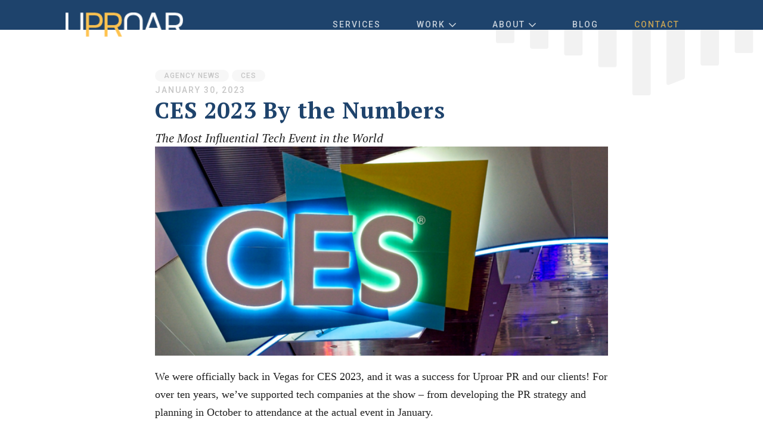

--- FILE ---
content_type: text/html; charset=utf-8
request_url: https://uproarpr.com/ces-2023-by-the-numbers/
body_size: 17830
content:
<!DOCTYPE html>

<html lang="en-US">

<head>
	<meta charset="UTF-8">
<script>
var gform;gform||(document.addEventListener("gform_main_scripts_loaded",function(){gform.scriptsLoaded=!0}),document.addEventListener("gform/theme/scripts_loaded",function(){gform.themeScriptsLoaded=!0}),window.addEventListener("DOMContentLoaded",function(){gform.domLoaded=!0}),gform={domLoaded:!1,scriptsLoaded:!1,themeScriptsLoaded:!1,isFormEditor:()=>"function"==typeof InitializeEditor,callIfLoaded:function(o){return!(!gform.domLoaded||!gform.scriptsLoaded||!gform.themeScriptsLoaded&&!gform.isFormEditor()||(gform.isFormEditor()&&console.warn("The use of gform.initializeOnLoaded() is deprecated in the form editor context and will be removed in Gravity Forms 3.1."),o(),0))},initializeOnLoaded:function(o){gform.callIfLoaded(o)||(document.addEventListener("gform_main_scripts_loaded",()=>{gform.scriptsLoaded=!0,gform.callIfLoaded(o)}),document.addEventListener("gform/theme/scripts_loaded",()=>{gform.themeScriptsLoaded=!0,gform.callIfLoaded(o)}),window.addEventListener("DOMContentLoaded",()=>{gform.domLoaded=!0,gform.callIfLoaded(o)}))},hooks:{action:{},filter:{}},addAction:function(o,r,e,t){gform.addHook("action",o,r,e,t)},addFilter:function(o,r,e,t){gform.addHook("filter",o,r,e,t)},doAction:function(o){gform.doHook("action",o,arguments)},applyFilters:function(o){return gform.doHook("filter",o,arguments)},removeAction:function(o,r){gform.removeHook("action",o,r)},removeFilter:function(o,r,e){gform.removeHook("filter",o,r,e)},addHook:function(o,r,e,t,n){null==gform.hooks[o][r]&&(gform.hooks[o][r]=[]);var d=gform.hooks[o][r];null==n&&(n=r+"_"+d.length),gform.hooks[o][r].push({tag:n,callable:e,priority:t=null==t?10:t})},doHook:function(r,o,e){var t;if(e=Array.prototype.slice.call(e,1),null!=gform.hooks[r][o]&&((o=gform.hooks[r][o]).sort(function(o,r){return o.priority-r.priority}),o.forEach(function(o){"function"!=typeof(t=o.callable)&&(t=window[t]),"action"==r?t.apply(null,e):e[0]=t.apply(null,e)})),"filter"==r)return e[0]},removeHook:function(o,r,t,n){var e;null!=gform.hooks[o][r]&&(e=(e=gform.hooks[o][r]).filter(function(o,r,e){return!!(null!=n&&n!=o.tag||null!=t&&t!=o.priority)}),gform.hooks[o][r]=e)}});
</script>

	<meta name="viewport" content="width=device-width, initial-scale=1">
	<link rel="profile" href="https://gmpg.org/xfn/11">
	<title>CES 2023 By the Numbers - Uproar PR</title>
	<style>img:is([sizes="auto" i], [sizes^="auto," i]) { contain-intrinsic-size: 3000px 1500px }</style>
	<meta name="description" content="We were officially back in Vegas for CES 2023, and it was a success for Uproar PR and our clients! For over ten years, we’ve supported tech companies at the show – from developing the PR strategy and planning in October to attendance at the actual event in January. This&hellip;">
<meta name="robots" content="index, follow, max-snippet:-1, max-image-preview:large, max-video-preview:-1">
<link rel="canonical" href="https://uproarpr.com/ces-2023-by-the-numbers/">
<meta property="og:url" content="https://uproarpr.com/ces-2023-by-the-numbers/">
<meta property="og:site_name" content="Uproar PR">
<meta property="og:locale" content="en_US">
<meta property="og:type" content="article">
<meta property="article:author" content="https://www.facebook.com/UproarPR">
<meta property="article:publisher" content="https://www.facebook.com/UproarPR">
<meta property="article:section" content="Agency News">
<meta property="og:title" content="CES 2023 By the Numbers - Uproar PR">
<meta property="og:description" content="We were officially back in Vegas for CES 2023, and it was a success for Uproar PR and our clients! For over ten years, we’ve supported tech companies at the show – from developing the PR strategy and planning in October to attendance at the actual event in January. This&hellip;">
<meta property="og:image" content="https://uproarpr.com/wp-content/uploads/2023/01/CES.png">
<meta property="og:image:secure_url" content="https://uproarpr.com/wp-content/uploads/2023/01/CES.png">
<meta property="og:image:width" content="1200">
<meta property="og:image:height" content="628">
<meta property="og:image:alt" content="CES 2023">
<meta name="twitter:card" content="summary">
<meta name="twitter:site" content="@UproarPRagency">
<meta name="twitter:creator" content="@UproarPRagency">
<meta name="twitter:title" content="CES 2023 By the Numbers - Uproar PR">
<meta name="twitter:description" content="We were officially back in Vegas for CES 2023, and it was a success for Uproar PR and our clients! For over ten years, we’ve supported tech companies at the show – from developing the PR strategy and planning in October to attendance at the actual event in January. This&hellip;">
<meta name="twitter:image" content="https://uproarpr.com/wp-content/uploads/2023/01/CES-1024x536.png">
<link rel='dns-prefetch' href='//pro.fontawesome.com' />
<link rel='dns-prefetch' href='//fonts.googleapis.com' />
<link href='https://fonts.gstatic.com' crossorigin rel='preconnect' />
		<style class="wpbf-google-fonts">@font-face{font-family:'Roboto';font-style:normal;font-weight:300;font-display:swap;src:url(http://uproarpr.com/wp-content/fonts/roboto/KFOlCnqEu92Fr1MmSU5fCRc4EsA.woff2) format('woff2');unicode-range:U+0460-052F,U+1C80-1C88,U+20B4,U+2DE0-2DFF,U+A640-A69F,U+FE2E-FE2F;}@font-face{font-family:'Roboto';font-style:normal;font-weight:300;font-display:swap;src:url(http://uproarpr.com/wp-content/fonts/roboto/KFOlCnqEu92Fr1MmSU5fABc4EsA.woff2) format('woff2');unicode-range:U+0301,U+0400-045F,U+0490-0491,U+04B0-04B1,U+2116;}@font-face{font-family:'Roboto';font-style:normal;font-weight:300;font-display:swap;src:url(http://uproarpr.com/wp-content/fonts/roboto/KFOlCnqEu92Fr1MmSU5fCBc4EsA.woff2) format('woff2');unicode-range:U+1F00-1FFF;}@font-face{font-family:'Roboto';font-style:normal;font-weight:300;font-display:swap;src:url(http://uproarpr.com/wp-content/fonts/roboto/KFOlCnqEu92Fr1MmSU5fBxc4EsA.woff2) format('woff2');unicode-range:U+0370-0377,U+037A-037F,U+0384-038A,U+038C,U+038E-03A1,U+03A3-03FF;}@font-face{font-family:'Roboto';font-style:normal;font-weight:300;font-display:swap;src:url(http://uproarpr.com/wp-content/fonts/roboto/KFOlCnqEu92Fr1MmSU5fCxc4EsA.woff2) format('woff2');unicode-range:U+0102-0103,U+0110-0111,U+0128-0129,U+0168-0169,U+01A0-01A1,U+01AF-01B0,U+0300-0301,U+0303-0304,U+0308-0309,U+0323,U+0329,U+1EA0-1EF9,U+20AB;}@font-face{font-family:'Roboto';font-style:normal;font-weight:300;font-display:swap;src:url(http://uproarpr.com/wp-content/fonts/roboto/KFOlCnqEu92Fr1MmSU5fChc4EsA.woff2) format('woff2');unicode-range:U+0100-02AF,U+0304,U+0308,U+0329,U+1E00-1E9F,U+1EF2-1EFF,U+2020,U+20A0-20AB,U+20AD-20C0,U+2113,U+2C60-2C7F,U+A720-A7FF;}@font-face{font-family:'Roboto';font-style:normal;font-weight:300;font-display:swap;src:url(http://uproarpr.com/wp-content/fonts/roboto/KFOlCnqEu92Fr1MmSU5fBBc4.woff2) format('woff2');unicode-range:U+0000-00FF,U+0131,U+0152-0153,U+02BB-02BC,U+02C6,U+02DA,U+02DC,U+0304,U+0308,U+0329,U+2000-206F,U+2074,U+20AC,U+2122,U+2191,U+2193,U+2212,U+2215,U+FEFF,U+FFFD;}@font-face{font-family:'Roboto';font-style:normal;font-weight:500;font-display:swap;src:url(http://uproarpr.com/wp-content/fonts/roboto/KFOlCnqEu92Fr1MmEU9fCRc4EsA.woff2) format('woff2');unicode-range:U+0460-052F,U+1C80-1C88,U+20B4,U+2DE0-2DFF,U+A640-A69F,U+FE2E-FE2F;}@font-face{font-family:'Roboto';font-style:normal;font-weight:500;font-display:swap;src:url(http://uproarpr.com/wp-content/fonts/roboto/KFOlCnqEu92Fr1MmEU9fABc4EsA.woff2) format('woff2');unicode-range:U+0301,U+0400-045F,U+0490-0491,U+04B0-04B1,U+2116;}@font-face{font-family:'Roboto';font-style:normal;font-weight:500;font-display:swap;src:url(http://uproarpr.com/wp-content/fonts/roboto/KFOlCnqEu92Fr1MmEU9fCBc4EsA.woff2) format('woff2');unicode-range:U+1F00-1FFF;}@font-face{font-family:'Roboto';font-style:normal;font-weight:500;font-display:swap;src:url(http://uproarpr.com/wp-content/fonts/roboto/KFOlCnqEu92Fr1MmEU9fBxc4EsA.woff2) format('woff2');unicode-range:U+0370-0377,U+037A-037F,U+0384-038A,U+038C,U+038E-03A1,U+03A3-03FF;}@font-face{font-family:'Roboto';font-style:normal;font-weight:500;font-display:swap;src:url(http://uproarpr.com/wp-content/fonts/roboto/KFOlCnqEu92Fr1MmEU9fCxc4EsA.woff2) format('woff2');unicode-range:U+0102-0103,U+0110-0111,U+0128-0129,U+0168-0169,U+01A0-01A1,U+01AF-01B0,U+0300-0301,U+0303-0304,U+0308-0309,U+0323,U+0329,U+1EA0-1EF9,U+20AB;}@font-face{font-family:'Roboto';font-style:normal;font-weight:500;font-display:swap;src:url(http://uproarpr.com/wp-content/fonts/roboto/KFOlCnqEu92Fr1MmEU9fChc4EsA.woff2) format('woff2');unicode-range:U+0100-02AF,U+0304,U+0308,U+0329,U+1E00-1E9F,U+1EF2-1EFF,U+2020,U+20A0-20AB,U+20AD-20C0,U+2113,U+2C60-2C7F,U+A720-A7FF;}@font-face{font-family:'Roboto';font-style:normal;font-weight:500;font-display:swap;src:url(http://uproarpr.com/wp-content/fonts/roboto/KFOlCnqEu92Fr1MmEU9fBBc4.woff2) format('woff2');unicode-range:U+0000-00FF,U+0131,U+0152-0153,U+02BB-02BC,U+02C6,U+02DA,U+02DC,U+0304,U+0308,U+0329,U+2000-206F,U+2074,U+20AC,U+2122,U+2191,U+2193,U+2212,U+2215,U+FEFF,U+FFFD;}@font-face{font-family:'PT Serif';font-style:normal;font-weight:700;font-display:swap;src:url(http://uproarpr.com/wp-content/fonts/pt-serif/EJRSQgYoZZY2vCFuvAnt66qfVyvHpA.woff2) format('woff2');unicode-range:U+0460-052F,U+1C80-1C88,U+20B4,U+2DE0-2DFF,U+A640-A69F,U+FE2E-FE2F;}@font-face{font-family:'PT Serif';font-style:normal;font-weight:700;font-display:swap;src:url(http://uproarpr.com/wp-content/fonts/pt-serif/EJRSQgYoZZY2vCFuvAnt66qWVyvHpA.woff2) format('woff2');unicode-range:U+0301,U+0400-045F,U+0490-0491,U+04B0-04B1,U+2116;}@font-face{font-family:'PT Serif';font-style:normal;font-weight:700;font-display:swap;src:url(http://uproarpr.com/wp-content/fonts/pt-serif/EJRSQgYoZZY2vCFuvAnt66qcVyvHpA.woff2) format('woff2');unicode-range:U+0100-02AF,U+0304,U+0308,U+0329,U+1E00-1E9F,U+1EF2-1EFF,U+2020,U+20A0-20AB,U+20AD-20C0,U+2113,U+2C60-2C7F,U+A720-A7FF;}@font-face{font-family:'PT Serif';font-style:normal;font-weight:700;font-display:swap;src:url(http://uproarpr.com/wp-content/fonts/pt-serif/EJRSQgYoZZY2vCFuvAnt66qSVys.woff2) format('woff2');unicode-range:U+0000-00FF,U+0131,U+0152-0153,U+02BB-02BC,U+02C6,U+02DA,U+02DC,U+0304,U+0308,U+0329,U+2000-206F,U+2074,U+20AC,U+2122,U+2191,U+2193,U+2212,U+2215,U+FEFF,U+FFFD;}</style>
		<link rel='stylesheet' id='wp-block-library-css' href='https://uproarpr.com/wp-includes/css/dist/block-library/style.min.css?ver=6.8.1' media='all' />
<style id='global-styles-inline-css'>
:root{--wp--preset--aspect-ratio--square: 1;--wp--preset--aspect-ratio--4-3: 4/3;--wp--preset--aspect-ratio--3-4: 3/4;--wp--preset--aspect-ratio--3-2: 3/2;--wp--preset--aspect-ratio--2-3: 2/3;--wp--preset--aspect-ratio--16-9: 16/9;--wp--preset--aspect-ratio--9-16: 9/16;--wp--preset--color--black: #000000;--wp--preset--color--cyan-bluish-gray: #abb8c3;--wp--preset--color--white: #ffffff;--wp--preset--color--pale-pink: #f78da7;--wp--preset--color--vivid-red: #cf2e2e;--wp--preset--color--luminous-vivid-orange: #ff6900;--wp--preset--color--luminous-vivid-amber: #fcb900;--wp--preset--color--light-green-cyan: #7bdcb5;--wp--preset--color--vivid-green-cyan: #00d084;--wp--preset--color--pale-cyan-blue: #8ed1fc;--wp--preset--color--vivid-cyan-blue: #0693e3;--wp--preset--color--vivid-purple: #9b51e0;--wp--preset--gradient--vivid-cyan-blue-to-vivid-purple: linear-gradient(135deg,rgba(6,147,227,1) 0%,rgb(155,81,224) 100%);--wp--preset--gradient--light-green-cyan-to-vivid-green-cyan: linear-gradient(135deg,rgb(122,220,180) 0%,rgb(0,208,130) 100%);--wp--preset--gradient--luminous-vivid-amber-to-luminous-vivid-orange: linear-gradient(135deg,rgba(252,185,0,1) 0%,rgba(255,105,0,1) 100%);--wp--preset--gradient--luminous-vivid-orange-to-vivid-red: linear-gradient(135deg,rgba(255,105,0,1) 0%,rgb(207,46,46) 100%);--wp--preset--gradient--very-light-gray-to-cyan-bluish-gray: linear-gradient(135deg,rgb(238,238,238) 0%,rgb(169,184,195) 100%);--wp--preset--gradient--cool-to-warm-spectrum: linear-gradient(135deg,rgb(74,234,220) 0%,rgb(151,120,209) 20%,rgb(207,42,186) 40%,rgb(238,44,130) 60%,rgb(251,105,98) 80%,rgb(254,248,76) 100%);--wp--preset--gradient--blush-light-purple: linear-gradient(135deg,rgb(255,206,236) 0%,rgb(152,150,240) 100%);--wp--preset--gradient--blush-bordeaux: linear-gradient(135deg,rgb(254,205,165) 0%,rgb(254,45,45) 50%,rgb(107,0,62) 100%);--wp--preset--gradient--luminous-dusk: linear-gradient(135deg,rgb(255,203,112) 0%,rgb(199,81,192) 50%,rgb(65,88,208) 100%);--wp--preset--gradient--pale-ocean: linear-gradient(135deg,rgb(255,245,203) 0%,rgb(182,227,212) 50%,rgb(51,167,181) 100%);--wp--preset--gradient--electric-grass: linear-gradient(135deg,rgb(202,248,128) 0%,rgb(113,206,126) 100%);--wp--preset--gradient--midnight: linear-gradient(135deg,rgb(2,3,129) 0%,rgb(40,116,252) 100%);--wp--preset--font-size--small: 14px;--wp--preset--font-size--medium: 20px;--wp--preset--font-size--large: 20px;--wp--preset--font-size--x-large: 42px;--wp--preset--font-size--tiny: 12px;--wp--preset--font-size--regular: 16px;--wp--preset--font-size--larger: 32px;--wp--preset--font-size--extra: 44px;--wp--preset--spacing--20: 0.44rem;--wp--preset--spacing--30: 0.67rem;--wp--preset--spacing--40: 1rem;--wp--preset--spacing--50: 1.5rem;--wp--preset--spacing--60: 2.25rem;--wp--preset--spacing--70: 3.38rem;--wp--preset--spacing--80: 5.06rem;--wp--preset--shadow--natural: 6px 6px 9px rgba(0, 0, 0, 0.2);--wp--preset--shadow--deep: 12px 12px 50px rgba(0, 0, 0, 0.4);--wp--preset--shadow--sharp: 6px 6px 0px rgba(0, 0, 0, 0.2);--wp--preset--shadow--outlined: 6px 6px 0px -3px rgba(255, 255, 255, 1), 6px 6px rgba(0, 0, 0, 1);--wp--preset--shadow--crisp: 6px 6px 0px rgba(0, 0, 0, 1);}:root { --wp--style--global--content-size: 1000px;--wp--style--global--wide-size: 1400px; }:where(body) { margin: 0; }.wp-site-blocks > .alignleft { float: left; margin-right: 2em; }.wp-site-blocks > .alignright { float: right; margin-left: 2em; }.wp-site-blocks > .aligncenter { justify-content: center; margin-left: auto; margin-right: auto; }:where(.wp-site-blocks) > * { margin-block-start: 24px; margin-block-end: 0; }:where(.wp-site-blocks) > :first-child { margin-block-start: 0; }:where(.wp-site-blocks) > :last-child { margin-block-end: 0; }:root { --wp--style--block-gap: 24px; }:root :where(.is-layout-flow) > :first-child{margin-block-start: 0;}:root :where(.is-layout-flow) > :last-child{margin-block-end: 0;}:root :where(.is-layout-flow) > *{margin-block-start: 24px;margin-block-end: 0;}:root :where(.is-layout-constrained) > :first-child{margin-block-start: 0;}:root :where(.is-layout-constrained) > :last-child{margin-block-end: 0;}:root :where(.is-layout-constrained) > *{margin-block-start: 24px;margin-block-end: 0;}:root :where(.is-layout-flex){gap: 24px;}:root :where(.is-layout-grid){gap: 24px;}.is-layout-flow > .alignleft{float: left;margin-inline-start: 0;margin-inline-end: 2em;}.is-layout-flow > .alignright{float: right;margin-inline-start: 2em;margin-inline-end: 0;}.is-layout-flow > .aligncenter{margin-left: auto !important;margin-right: auto !important;}.is-layout-constrained > .alignleft{float: left;margin-inline-start: 0;margin-inline-end: 2em;}.is-layout-constrained > .alignright{float: right;margin-inline-start: 2em;margin-inline-end: 0;}.is-layout-constrained > .aligncenter{margin-left: auto !important;margin-right: auto !important;}.is-layout-constrained > :where(:not(.alignleft):not(.alignright):not(.alignfull)){max-width: var(--wp--style--global--content-size);margin-left: auto !important;margin-right: auto !important;}.is-layout-constrained > .alignwide{max-width: var(--wp--style--global--wide-size);}body .is-layout-flex{display: flex;}.is-layout-flex{flex-wrap: wrap;align-items: center;}.is-layout-flex > :is(*, div){margin: 0;}body .is-layout-grid{display: grid;}.is-layout-grid > :is(*, div){margin: 0;}body{padding-top: 0px;padding-right: 0px;padding-bottom: 0px;padding-left: 0px;}a:where(:not(.wp-element-button)){text-decoration: underline;}:root :where(.wp-element-button, .wp-block-button__link){background-color: #32373c;border-width: 0;color: #fff;font-family: inherit;font-size: inherit;line-height: inherit;padding: calc(0.667em + 2px) calc(1.333em + 2px);text-decoration: none;}.has-black-color{color: var(--wp--preset--color--black) !important;}.has-cyan-bluish-gray-color{color: var(--wp--preset--color--cyan-bluish-gray) !important;}.has-white-color{color: var(--wp--preset--color--white) !important;}.has-pale-pink-color{color: var(--wp--preset--color--pale-pink) !important;}.has-vivid-red-color{color: var(--wp--preset--color--vivid-red) !important;}.has-luminous-vivid-orange-color{color: var(--wp--preset--color--luminous-vivid-orange) !important;}.has-luminous-vivid-amber-color{color: var(--wp--preset--color--luminous-vivid-amber) !important;}.has-light-green-cyan-color{color: var(--wp--preset--color--light-green-cyan) !important;}.has-vivid-green-cyan-color{color: var(--wp--preset--color--vivid-green-cyan) !important;}.has-pale-cyan-blue-color{color: var(--wp--preset--color--pale-cyan-blue) !important;}.has-vivid-cyan-blue-color{color: var(--wp--preset--color--vivid-cyan-blue) !important;}.has-vivid-purple-color{color: var(--wp--preset--color--vivid-purple) !important;}.has-black-background-color{background-color: var(--wp--preset--color--black) !important;}.has-cyan-bluish-gray-background-color{background-color: var(--wp--preset--color--cyan-bluish-gray) !important;}.has-white-background-color{background-color: var(--wp--preset--color--white) !important;}.has-pale-pink-background-color{background-color: var(--wp--preset--color--pale-pink) !important;}.has-vivid-red-background-color{background-color: var(--wp--preset--color--vivid-red) !important;}.has-luminous-vivid-orange-background-color{background-color: var(--wp--preset--color--luminous-vivid-orange) !important;}.has-luminous-vivid-amber-background-color{background-color: var(--wp--preset--color--luminous-vivid-amber) !important;}.has-light-green-cyan-background-color{background-color: var(--wp--preset--color--light-green-cyan) !important;}.has-vivid-green-cyan-background-color{background-color: var(--wp--preset--color--vivid-green-cyan) !important;}.has-pale-cyan-blue-background-color{background-color: var(--wp--preset--color--pale-cyan-blue) !important;}.has-vivid-cyan-blue-background-color{background-color: var(--wp--preset--color--vivid-cyan-blue) !important;}.has-vivid-purple-background-color{background-color: var(--wp--preset--color--vivid-purple) !important;}.has-black-border-color{border-color: var(--wp--preset--color--black) !important;}.has-cyan-bluish-gray-border-color{border-color: var(--wp--preset--color--cyan-bluish-gray) !important;}.has-white-border-color{border-color: var(--wp--preset--color--white) !important;}.has-pale-pink-border-color{border-color: var(--wp--preset--color--pale-pink) !important;}.has-vivid-red-border-color{border-color: var(--wp--preset--color--vivid-red) !important;}.has-luminous-vivid-orange-border-color{border-color: var(--wp--preset--color--luminous-vivid-orange) !important;}.has-luminous-vivid-amber-border-color{border-color: var(--wp--preset--color--luminous-vivid-amber) !important;}.has-light-green-cyan-border-color{border-color: var(--wp--preset--color--light-green-cyan) !important;}.has-vivid-green-cyan-border-color{border-color: var(--wp--preset--color--vivid-green-cyan) !important;}.has-pale-cyan-blue-border-color{border-color: var(--wp--preset--color--pale-cyan-blue) !important;}.has-vivid-cyan-blue-border-color{border-color: var(--wp--preset--color--vivid-cyan-blue) !important;}.has-vivid-purple-border-color{border-color: var(--wp--preset--color--vivid-purple) !important;}.has-vivid-cyan-blue-to-vivid-purple-gradient-background{background: var(--wp--preset--gradient--vivid-cyan-blue-to-vivid-purple) !important;}.has-light-green-cyan-to-vivid-green-cyan-gradient-background{background: var(--wp--preset--gradient--light-green-cyan-to-vivid-green-cyan) !important;}.has-luminous-vivid-amber-to-luminous-vivid-orange-gradient-background{background: var(--wp--preset--gradient--luminous-vivid-amber-to-luminous-vivid-orange) !important;}.has-luminous-vivid-orange-to-vivid-red-gradient-background{background: var(--wp--preset--gradient--luminous-vivid-orange-to-vivid-red) !important;}.has-very-light-gray-to-cyan-bluish-gray-gradient-background{background: var(--wp--preset--gradient--very-light-gray-to-cyan-bluish-gray) !important;}.has-cool-to-warm-spectrum-gradient-background{background: var(--wp--preset--gradient--cool-to-warm-spectrum) !important;}.has-blush-light-purple-gradient-background{background: var(--wp--preset--gradient--blush-light-purple) !important;}.has-blush-bordeaux-gradient-background{background: var(--wp--preset--gradient--blush-bordeaux) !important;}.has-luminous-dusk-gradient-background{background: var(--wp--preset--gradient--luminous-dusk) !important;}.has-pale-ocean-gradient-background{background: var(--wp--preset--gradient--pale-ocean) !important;}.has-electric-grass-gradient-background{background: var(--wp--preset--gradient--electric-grass) !important;}.has-midnight-gradient-background{background: var(--wp--preset--gradient--midnight) !important;}.has-small-font-size{font-size: var(--wp--preset--font-size--small) !important;}.has-medium-font-size{font-size: var(--wp--preset--font-size--medium) !important;}.has-large-font-size{font-size: var(--wp--preset--font-size--large) !important;}.has-x-large-font-size{font-size: var(--wp--preset--font-size--x-large) !important;}.has-tiny-font-size{font-size: var(--wp--preset--font-size--tiny) !important;}.has-regular-font-size{font-size: var(--wp--preset--font-size--regular) !important;}.has-larger-font-size{font-size: var(--wp--preset--font-size--larger) !important;}.has-extra-font-size{font-size: var(--wp--preset--font-size--extra) !important;}
:root :where(.wp-block-pullquote){font-size: 1.5em;line-height: 1.6;}
</style>
<link rel='stylesheet' id='font-awesome-5-css' href='https://pro.fontawesome.com/releases/v5.15.4/css/all.css?ver=2.8.6.1' media='all' />
<link rel='stylesheet' id='fl-builder-layout-bundle-af2a28d13f7b4fc4b52775f212334438-css' href='https://uproarpr.com/wp-content/uploads/bb-plugin/cache/af2a28d13f7b4fc4b52775f212334438-layout-bundle.css?ver=2.8.6.1-1.4.11.2' media='all' />
<link rel='stylesheet' id='wpbf-style-css' href='https://uproarpr.com/wp-content/themes/page-builder-framework/css/min/style-min.css?ver=2.11.5' media='all' />
<link rel='stylesheet' id='wpbf-responsive-css' href='https://uproarpr.com/wp-content/themes/page-builder-framework/css/min/responsive-min.css?ver=2.11.5' media='all' />
<style id='akismet-widget-style-inline-css'>

			.a-stats {
				--akismet-color-mid-green: #357b49;
				--akismet-color-white: #fff;
				--akismet-color-light-grey: #f6f7f7;

				max-width: 350px;
				width: auto;
			}

			.a-stats * {
				all: unset;
				box-sizing: border-box;
			}

			.a-stats strong {
				font-weight: 600;
			}

			.a-stats a.a-stats__link,
			.a-stats a.a-stats__link:visited,
			.a-stats a.a-stats__link:active {
				background: var(--akismet-color-mid-green);
				border: none;
				box-shadow: none;
				border-radius: 8px;
				color: var(--akismet-color-white);
				cursor: pointer;
				display: block;
				font-family: -apple-system, BlinkMacSystemFont, 'Segoe UI', 'Roboto', 'Oxygen-Sans', 'Ubuntu', 'Cantarell', 'Helvetica Neue', sans-serif;
				font-weight: 500;
				padding: 12px;
				text-align: center;
				text-decoration: none;
				transition: all 0.2s ease;
			}

			/* Extra specificity to deal with TwentyTwentyOne focus style */
			.widget .a-stats a.a-stats__link:focus {
				background: var(--akismet-color-mid-green);
				color: var(--akismet-color-white);
				text-decoration: none;
			}

			.a-stats a.a-stats__link:hover {
				filter: brightness(110%);
				box-shadow: 0 4px 12px rgba(0, 0, 0, 0.06), 0 0 2px rgba(0, 0, 0, 0.16);
			}

			.a-stats .count {
				color: var(--akismet-color-white);
				display: block;
				font-size: 1.5em;
				line-height: 1.4;
				padding: 0 13px;
				white-space: nowrap;
			}
		
</style>
<link rel='stylesheet' id='wpbf-premium-css' href='https://uproarpr.com/wp-content/plugins/wpbf-premium/css/wpbf-premium.css?ver=2.10.2' media='all' />
<link rel='stylesheet' id='wpbf-customizer-css' href='https://uproarpr.com/wp-content/uploads/page-builder-framework/wpbf-customizer-styles.css?ver=1769015869' media='all' />
<link rel='stylesheet' id='wpbf-style-child-css' href='https://uproarpr.com/wp-content/themes/uproarpr/style.css?ver=1.2' media='all' />
<link rel='stylesheet' id='wp-featherlight-css' href='https://uproarpr.com/wp-content/plugins/wp-featherlight/css/wp-featherlight.min.css?ver=1.3.4' media='all' />
<link rel='stylesheet' id='pp-animate-css' href='https://uproarpr.com/wp-content/plugins/bbpowerpack/assets/css/animate.min.css?ver=3.5.1' media='all' />
<link rel='stylesheet' id='fl-builder-google-fonts-ccc6da67848014b306ccd3fa5e91390f-css' href='//fonts.googleapis.com/css?family=PT+Serif%3A400i%2C700%7CRoboto%3A700%2C500&#038;ver=6.8.1' media='all' />
<script src="https://uproarpr.com/wp-includes/js/jquery/jquery.min.js?ver=3.7.1" id="jquery-core-js"></script>
<link rel="https://api.w.org/" href="https://uproarpr.com/wp-json/" /><link rel="alternate" title="JSON" type="application/json" href="https://uproarpr.com/wp-json/wp/v2/posts/20778" /><link rel="alternate" title="oEmbed (JSON)" type="application/json+oembed" href="https://uproarpr.com/wp-json/oembed/1.0/embed?url=https%3A%2F%2Fuproarpr.com%2Fces-2023-by-the-numbers%2F" />
<link rel="alternate" title="oEmbed (XML)" type="text/xml+oembed" href="https://uproarpr.com/wp-json/oembed/1.0/embed?url=https%3A%2F%2Fuproarpr.com%2Fces-2023-by-the-numbers%2F&#038;format=xml" />
		<script>
			var bb_powerpack = {
				search_term: '',
				version: '2.40.0.2',
				getAjaxUrl: function() { return atob( 'aHR0cHM6Ly91cHJvYXJwci5jb20vd3AtYWRtaW4vYWRtaW4tYWpheC5waHA=' ); },
				callback: function() {}
			};
		</script>
					<!-- DO NOT COPY THIS SNIPPET! Start of Page Analytics Tracking for HubSpot WordPress plugin v11.2.9-->
			<script class="hsq-set-content-id" data-content-id="blog-post">
				var _hsq = _hsq || [];
				_hsq.push(["setContentType", "blog-post"]);
			</script>
			<!-- DO NOT COPY THIS SNIPPET! End of Page Analytics Tracking for HubSpot WordPress plugin -->
			
		<script>
		(function(h,o,t,j,a,r){
			h.hj=h.hj||function(){(h.hj.q=h.hj.q||[]).push(arguments)};
			h._hjSettings={hjid:3226902,hjsv:5};
			a=o.getElementsByTagName('head')[0];
			r=o.createElement('script');r.async=1;
			r.src=t+h._hjSettings.hjid+j+h._hjSettings.hjsv;
			a.appendChild(r);
		})(window,document,'//static.hotjar.com/c/hotjar-','.js?sv=');
		</script>
		<meta name="theme-color" content="#fec350"><link rel="icon" href="https://uproarpr.com/wp-content/uploads/2021/08/cropped-favicon-uproar-32x32.jpg" sizes="32x32" />
<link rel="icon" href="https://uproarpr.com/wp-content/uploads/2021/08/cropped-favicon-uproar-192x192.jpg" sizes="192x192" />
<link rel="apple-touch-icon" href="https://uproarpr.com/wp-content/uploads/2021/08/cropped-favicon-uproar-180x180.jpg" />
<meta name="msapplication-TileImage" content="https://uproarpr.com/wp-content/uploads/2021/08/cropped-favicon-uproar-270x270.jpg" />

<script async src='https://www.googletagmanager.com/gtag/js?id=G-FEX2936JHS'></script><script>
window.dataLayer = window.dataLayer || [];
function gtag(){dataLayer.push(arguments);}gtag('js', new Date());

 gtag('config', 'G-FEX2936JHS' , {});

</script>
</head>

<body class="wp-singular post-template-default single single-post postid-20778 single-format-standard wp-custom-logo wp-theme-page-builder-framework wp-child-theme-uproarpr fl-builder-2-8-6-1 fl-themer-1-4-11-2 wpbf-transparent-header fl-theme-builder-part fl-theme-builder-part-ready-to-get-started fl-theme-builder-singular fl-theme-builder-singular-single-blog fl-theme-builder-footer fl-theme-builder-footer-footer wp-featherlight-captions wpbf wpbf-ces-2023-by-the-numbers wpbf-no-sidebar" itemscope="itemscope" itemtype="https://schema.org/Blog">

	<a class="screen-reader-text skip-link" href="#content" title="Skip to content">Skip to content</a>

	
	
	<div id="container" class="hfeed wpbf-page">

		
		
<header id="header" class="wpbf-page-header" itemscope="itemscope" itemtype="https://schema.org/WPHeader">

	
	
	<div class="wpbf-navigation wpbf-navigation-transparent" data-sub-menu-animation-duration="250" data-sticky="true" data-sticky-delay="300px" data-sticky-animation="scroll" data-sticky-animation-duration="200">

		
		
<div class="wpbf-container wpbf-container-center wpbf-visible-large wpbf-nav-wrapper wpbf-menu-right">

	<div class="wpbf-grid wpbf-grid-collapse">

		<div class="wpbf-1-4 wpbf-logo-container">

			<div class="wpbf-logo" itemscope="itemscope" itemtype="https://schema.org/Organization"><a href="https://uproarpr.com" itemprop="url"><img src="https://uproarpr.com/wp-content/uploads/2021/08/logo.png" alt="Uproar PR" title="Uproar PR" width="168" height="35" itemprop="logo" /></a></div>
		</div>

		<div class="wpbf-3-4 wpbf-menu-container">

			
			<nav id="navigation" class="wpbf-clearfix" itemscope="itemscope" itemtype="https://schema.org/SiteNavigationElement" aria-label="Site Navigation">

				
				
		<style class="wpbf-mega-menu-styles">
					</style>

		<ul id="menu-main-menu" class="wpbf-menu wpbf-sub-menu wpbf-sub-menu-align-left wpbf-sub-menu-animation-fade wpbf-menu-effect-none wpbf-menu-animation-fade wpbf-menu-align-center"><li id="menu-item-29" class="menu-item menu-item-type-post_type menu-item-object-page menu-item-29"><a href="https://uproarpr.com/services/">Services</a></li>
<li id="menu-item-28" class="menu-item menu-item-type-post_type menu-item-object-page menu-item-has-children menu-item-28"><a href="https://uproarpr.com/work/">Work <span class="wpbf-icon wpbf-icon-arrow-down"><svg version="1.1" xmlns="http://www.w3.org/2000/svg" width="32" height="32" viewBox="0 0 32 32" role="img" aria-hidden="true">
							<path d="M15.35 18.544l-10.166-10.166c-0.36-0.36-0.943-0.36-1.302 0l-1.23 1.23c-0.36 0.36-0.36 0.943 0 1.302l12.698 12.698c0.36 0.36 0.943 0.36 1.302 0l12.698-12.698c0.36-0.36 0.36-0.943 0-1.302l-1.23-1.23c-0.36-0.36-0.943-0.36-1.302 0l-10.167 10.166c-0.36 0.36-0.943 0.36-1.302 0z"></path>
						</svg></span></a>
<ul class="sub-menu">
	<li id="menu-item-20450" class="menu-item menu-item-type-custom menu-item-object-custom menu-item-20450"><a href="/case-studies/">Case Studies</a></li>
	<li id="menu-item-93" class="menu-item menu-item-type-post_type menu-item-object-page menu-item-93"><a href="https://uproarpr.com/client-press/">Client Press</a></li>
</ul>
</li>
<li id="menu-item-27" class="menu-item menu-item-type-post_type menu-item-object-page menu-item-has-children menu-item-27"><a href="https://uproarpr.com/about/">About <span class="wpbf-icon wpbf-icon-arrow-down"><svg version="1.1" xmlns="http://www.w3.org/2000/svg" width="32" height="32" viewBox="0 0 32 32" role="img" aria-hidden="true">
							<path d="M15.35 18.544l-10.166-10.166c-0.36-0.36-0.943-0.36-1.302 0l-1.23 1.23c-0.36 0.36-0.36 0.943 0 1.302l12.698 12.698c0.36 0.36 0.943 0.36 1.302 0l12.698-12.698c0.36-0.36 0.36-0.943 0-1.302l-1.23-1.23c-0.36-0.36-0.943-0.36-1.302 0l-10.167 10.166c-0.36 0.36-0.943 0.36-1.302 0z"></path>
						</svg></span></a>
<ul class="sub-menu">
	<li id="menu-item-19767" class="menu-item menu-item-type-post_type menu-item-object-page menu-item-19767"><a href="https://uproarpr.com/about/">About Uproar</a></li>
	<li id="menu-item-82" class="menu-item menu-item-type-post_type menu-item-object-page menu-item-82"><a href="https://uproarpr.com/culture/">Culture</a></li>
	<li id="menu-item-81" class="menu-item menu-item-type-post_type menu-item-object-page menu-item-81"><a href="https://uproarpr.com/careers/">Careers</a></li>
</ul>
</li>
<li id="menu-item-26" class="menu-item menu-item-type-post_type menu-item-object-page menu-item-26"><a href="https://uproarpr.com/blog/">Blog</a></li>
<li class="menu-item wpbf-cta-menu-item"><a href="/contact/">contact</a></li></ul>
				
			</nav>

			
		</div>

	</div>

</div>

		<div class="wpbf-mobile-menu-overlay"></div>
<div class="wpbf-mobile-menu-off-canvas wpbf-hidden-large">

	<div class="wpbf-mobile-nav-wrapper wpbf-container wpbf-container-center">

		<div class="wpbf-mobile-logo-container wpbf-2-3">

			<div class="wpbf-mobile-logo" itemscope="itemscope" itemtype="https://schema.org/Organization"><a href="https://uproarpr.com" itemprop="url"><img src="https://uproarpr.com/wp-content/uploads/2021/08/logo.png" alt="Uproar PR" title="Uproar PR" width="168" height="35" itemprop="logo" /></a></div>
		</div>

		<div class="wpbf-menu-toggle-container wpbf-1-3">

			
			
				<button id="wpbf-mobile-menu-toggle" class="wpbf-mobile-nav-item wpbf-mobile-menu-toggle" aria-label="Mobile Site Navigation" aria-controls="navigation" aria-expanded="false" aria-haspopup="true">
					<span class="screen-reader-text">Menu Toggle</span>
					<span class="wpbf-icon wpbf-icon-hamburger"><svg version="1.1" xmlns="http://www.w3.org/2000/svg" width="32" height="32" viewBox="0 0 32 32" role="img" aria-hidden="true">
							<path d="M30.939 17.785h-29.876c-0.579 0-1.048-0.469-1.048-1.048v-1.482c0-0.579 0.469-1.048 1.048-1.048h29.876c0.579 0 1.048 0.469 1.048 1.048v1.482c0 0.579-0.469 1.048-1.048 1.048z"></path>
							<path d="M30.939 27.979h-29.876c-0.579 0-1.048-0.469-1.048-1.048v-1.482c0-0.579 0.469-1.048 1.048-1.048h29.876c0.579 0 1.048 0.469 1.048 1.048v1.482c0 0.579-0.469 1.048-1.048 1.048z"></path>
							<path d="M30.939 7.584h-29.876c-0.579 0-1.048-0.469-1.048-1.048v-1.482c0-0.579 0.469-1.048 1.048-1.048h29.876c0.579 0 1.048 0.469 1.048 1.048v1.482c0 0.579-0.469 1.048-1.048 1.048z"></path>
						</svg></span>				</button>

			
			
		</div>

	</div>

	<div class="wpbf-mobile-menu-container">

		
		<nav id="mobile-navigation" itemscope="itemscope" itemtype="https://schema.org/SiteNavigationElement" aria-labelledby="wpbf-mobile-menu-toggle">

			
			<ul id="menu-main-menu-1" class="wpbf-mobile-menu"><li class="menu-item menu-item-type-post_type menu-item-object-page menu-item-29"><a href="https://uproarpr.com/services/">Services</a></li>
<li class="menu-item menu-item-type-post_type menu-item-object-page menu-item-has-children menu-item-28"><a href="https://uproarpr.com/work/">Work</a><button class="wpbf-submenu-toggle" aria-expanded="false">
					<span class="screen-reader-text">Menu Toggle</span>
					<span class="wpbf-icon wpbf-icon-arrow-down"><svg version="1.1" xmlns="http://www.w3.org/2000/svg" width="32" height="32" viewBox="0 0 32 32" role="img" aria-hidden="true">
							<path d="M15.35 18.544l-10.166-10.166c-0.36-0.36-0.943-0.36-1.302 0l-1.23 1.23c-0.36 0.36-0.36 0.943 0 1.302l12.698 12.698c0.36 0.36 0.943 0.36 1.302 0l12.698-12.698c0.36-0.36 0.36-0.943 0-1.302l-1.23-1.23c-0.36-0.36-0.943-0.36-1.302 0l-10.167 10.166c-0.36 0.36-0.943 0.36-1.302 0z"></path>
						</svg></span><span class="wpbf-icon wpbf-icon-arrow-up"><svg version="1.1" xmlns="http://www.w3.org/2000/svg" width="32" height="32" viewBox="0 0 32 32" role="img" aria-hidden="true">
							<path d="M16.652 13.443l10.159 10.159c0.359 0.359 0.942 0.359 1.301 0l1.229-1.229c0.359-0.359 0.359-0.942 0-1.301l-12.689-12.69c-0.359-0.359-0.942-0.359-1.301 0l-12.69 12.69c-0.359 0.359-0.359 0.942 0 1.301l1.229 1.229c0.359 0.359 0.942 0.359 1.301 0l10.159-10.159c0.359-0.359 0.942-0.359 1.301 0z"></path>
						</svg></span>
				</button>
<ul class="sub-menu">
	<li class="menu-item menu-item-type-custom menu-item-object-custom menu-item-20450"><a href="/case-studies/">Case Studies</a></li>
	<li class="menu-item menu-item-type-post_type menu-item-object-page menu-item-93"><a href="https://uproarpr.com/client-press/">Client Press</a></li>
</ul>
</li>
<li class="menu-item menu-item-type-post_type menu-item-object-page menu-item-has-children menu-item-27"><a href="https://uproarpr.com/about/">About</a><button class="wpbf-submenu-toggle" aria-expanded="false">
					<span class="screen-reader-text">Menu Toggle</span>
					<span class="wpbf-icon wpbf-icon-arrow-down"><svg version="1.1" xmlns="http://www.w3.org/2000/svg" width="32" height="32" viewBox="0 0 32 32" role="img" aria-hidden="true">
							<path d="M15.35 18.544l-10.166-10.166c-0.36-0.36-0.943-0.36-1.302 0l-1.23 1.23c-0.36 0.36-0.36 0.943 0 1.302l12.698 12.698c0.36 0.36 0.943 0.36 1.302 0l12.698-12.698c0.36-0.36 0.36-0.943 0-1.302l-1.23-1.23c-0.36-0.36-0.943-0.36-1.302 0l-10.167 10.166c-0.36 0.36-0.943 0.36-1.302 0z"></path>
						</svg></span><span class="wpbf-icon wpbf-icon-arrow-up"><svg version="1.1" xmlns="http://www.w3.org/2000/svg" width="32" height="32" viewBox="0 0 32 32" role="img" aria-hidden="true">
							<path d="M16.652 13.443l10.159 10.159c0.359 0.359 0.942 0.359 1.301 0l1.229-1.229c0.359-0.359 0.359-0.942 0-1.301l-12.689-12.69c-0.359-0.359-0.942-0.359-1.301 0l-12.69 12.69c-0.359 0.359-0.359 0.942 0 1.301l1.229 1.229c0.359 0.359 0.942 0.359 1.301 0l10.159-10.159c0.359-0.359 0.942-0.359 1.301 0z"></path>
						</svg></span>
				</button>
<ul class="sub-menu">
	<li class="menu-item menu-item-type-post_type menu-item-object-page menu-item-19767"><a href="https://uproarpr.com/about/">About Uproar</a></li>
	<li class="menu-item menu-item-type-post_type menu-item-object-page menu-item-82"><a href="https://uproarpr.com/culture/">Culture</a></li>
	<li class="menu-item menu-item-type-post_type menu-item-object-page menu-item-81"><a href="https://uproarpr.com/careers/">Careers</a></li>
</ul>
</li>
<li class="menu-item menu-item-type-post_type menu-item-object-page menu-item-26"><a href="https://uproarpr.com/blog/">Blog</a></li>
<li class="menu-item wpbf-cta-menu-item"><a href="/contact/">contact</a></li></ul>
			
		</nav>

		
					<span class="wpbf-close">
				<span class="wpbf-icon wpbf-icon-times"><svg version="1.1" xmlns="http://www.w3.org/2000/svg" width="32" height="32" viewBox="0 0 32 32" role="img" aria-hidden="true">
							<path d="M29.094 5.43l-23.656 23.656c-0.41 0.41-1.074 0.41-1.483 0l-1.049-1.049c-0.41-0.41-0.41-1.073 0-1.483l23.656-23.656c0.41-0.41 1.073-0.41 1.483 0l1.049 1.049c0.41 0.409 0.41 1.073 0 1.483z"></path>
							<path d="M26.562 29.086l-23.656-23.656c-0.41-0.41-0.41-1.074 0-1.483l1.049-1.049c0.409-0.41 1.073-0.41 1.483 0l23.656 23.656c0.41 0.41 0.41 1.073 0 1.483l-1.049 1.049c-0.41 0.41-1.073 0.41-1.483 0z"></path>
						</svg></span>			</span>
		
	</div>

</div>

		
	</div>

	
</header>

		<div class="fl-builder-content fl-builder-content-19622 fl-builder-global-templates-locked" data-post-id="19622" data-type="part"><div class="fl-row fl-row-full-width fl-row-bg-color fl-node-610c5cd9509a7 fl-row-default-height fl-row-align-center" data-node="610c5cd9509a7">
	<div class="fl-row-content-wrap">
		<div class="uabb-row-separator uabb-top-row-separator" >
</div>
						<div class="fl-row-content fl-row-fixed-width fl-node-content">
		
<div class="fl-col-group fl-node-610c5cd952c11" data-node="610c5cd952c11">
			<div class="fl-col fl-node-610c5cd952d48 fl-col-bg-color" data-node="610c5cd952d48">
	<div class="fl-col-content fl-node-content"><div class="fl-module fl-module-spacer-gap fl-node-610c5cd95080a" data-node="610c5cd95080a">
	<div class="fl-module-content fl-node-content">
		<div class="uabb-module-content uabb-spacer-gap-preview uabb-spacer-gap">
</div>
	</div>
</div>
</div>
</div>
	</div>
		</div>
	</div>
</div>
<div class="fl-row fl-row-full-width fl-row-bg-none fl-node-610c5cf8cc626 fl-row-custom-height fl-row-align-center roar-watermark" data-node="610c5cf8cc626">
	<div class="fl-row-content-wrap">
		<div class="uabb-row-separator uabb-top-row-separator" >
</div>
						<div class="fl-row-content fl-row-fixed-width fl-node-content">
		
<div class="fl-col-group fl-node-610c5cf8cf066" data-node="610c5cf8cf066">
			<div class="fl-col fl-node-610c5cf8cf1bc fl-col-bg-color" data-node="610c5cf8cf1bc">
	<div class="fl-col-content fl-node-content"><div class="fl-module fl-module-html fl-node-61128c6b452c5" data-node="61128c6b452c5">
	<div class="fl-module-content fl-node-content">
		<div class="fl-html">
	<div class="post-categories"><div class='fl-category'><span><a href="https://uproarpr.com/category/agency-news/" rel="tag" class="agency-news">Agency News</a></span><span><a href="https://uproarpr.com/category/industry-insights/ces/" rel="tag" class="ces">CES</a></span></div></div></div>
	</div>
</div>
<div class="fl-module fl-module-pp-infobox fl-node-615d8322028da" data-node="615d8322028da">
	<div class="fl-module-content fl-node-content">
		<div class="pp-infobox-wrap">
	<div class="pp-infobox layout-0">
	<div class="pp-heading-wrapper">
				<span class="pp-infobox-title-prefix">January 30, 2023</span>
				
		<div class="pp-infobox-title-wrapper"><h1 class="pp-infobox-title">CES 2023 By the Numbers</h1></div>
			</div>
	<div class="pp-infobox-description">
		<div class="pp-description-wrap">
			<p>The Most Influential Tech Event in the World</p>		</div>
			</div>
</div></div>
	</div>
</div>
</div>
</div>
	</div>
		</div>
	</div>
</div>
</div><div class="uabb-js-breakpoint" style="display: none;"></div><div class="fl-builder-content fl-builder-content-19482 fl-builder-global-templates-locked" data-post-id="19482"><div class="fl-row fl-row-full-width fl-row-bg-none fl-node-610ae2a3944e4 fl-row-default-height fl-row-align-center" data-node="610ae2a3944e4">
	<div class="fl-row-content-wrap">
		<div class="uabb-row-separator uabb-top-row-separator" >
</div>
						<div class="fl-row-content fl-row-fixed-width fl-node-content">
		
<div class="fl-col-group fl-node-610ae2a3944ee" data-node="610ae2a3944ee">
			<div class="fl-col fl-node-610ae2a3944f0 fl-col-bg-color" data-node="610ae2a3944f0">
	<div class="fl-col-content fl-node-content"><div class="fl-module fl-module-fl-post-content fl-node-610ae2a3944f1" data-node="610ae2a3944f1">
	<div class="fl-module-content fl-node-content">
		<p><img loading="lazy" decoding="async" class="alignleft wp-image-20146 size-large" src="https://uproarpr.com/wp-content/uploads/2023/01/CES-Header.png" alt="Best CES PR Firm" width="1024" height="682" /></p>
<p>We were officially back in Vegas for CES 2023, and it was a success for Uproar PR and our clients! For over ten years, we’ve supported tech companies at the show – from developing the PR strategy and planning in October to attendance at the actual event in January. </p>
<p>This year, we had eight clients attend and five Uproar staff members on-site to coordinate interviews and product demos, attend press events, attract top tier media to client booths and secure amazing coverage. </p>
<p>From VR to health tech and pet tech, we helped our clients make the biggest splash possible. In total, we secured over 200 pieces of coverage in USA Today, The Wall Street Journal, WIRED, TechCrunch, PC Mag, Digital Trends, Cheddar, CNET, BBC and more. As a result of coverage that we secured during CES, one of our clients was also recently featured on national TV during Stephen Colbert’s The Late Show. </p>
<p><img loading="lazy" decoding="async" class="alignleft wp-image-20146 size-large" src="https://uproarpr.com/wp-content/uploads/2023/01/CES-2023.png" alt="Best CES PR Firm" width="1024" height="682" /></p>
<p>With years of experience in consumer tech and CES specifically, we know what it takes to make for a successful show. The secret is pre-show pitching and press events. We hosted a media suite and product showcase two days before the show floor opened for the 100+ media that RSVPd to meet with our clients and test out their products first-hand. We also supported clients at Unveiled and Pepcom (press events) and utilized our relationships with tech media in-person to ensure their products stood out among the sea of technology. </p>
<p>Our clients also celebrated awards throughout the week with multiple CES Innovation Award wins and USA Today’s Reviewed acessABILITY Award. </p>
<p>To amplify the hard work and timely results, our digital team leveraged Facebook, Twitter, and Instagram channels to create fan-engaging content and highlight earned media for our clients and monitored the #CES2023 conversation for ways to engage in dialogue beyond the show floor. A holistic media relations and social media approach is always the key to extreme success. </p>
<p>We can’t wait to be back next year. Here’s to CES 2024! <strong><a href="https://uproarpr.com/contact/">Contact us</a></strong> to learn more about our <strong>technology PR</strong> and <strong>CES client services</strong>. </p>
	</div>
</div>
</div>
</div>
	</div>
		</div>
	</div>
</div>
</div><div class="uabb-js-breakpoint" style="display: none;"></div><div class="fl-builder-content fl-builder-content-19926 fl-builder-global-templates-locked" data-post-id="19926" data-type="part"><div class="fl-row fl-row-full-width fl-row-bg-none fl-node-611ab22a33805 fl-row-default-height fl-row-align-center" data-node="611ab22a33805">
	<div class="fl-row-content-wrap">
		<div class="uabb-row-separator uabb-top-row-separator" >
</div>
						<div class="fl-row-content fl-row-fixed-width fl-node-content">
		
<div class="fl-col-group fl-node-611ab22a361eb" data-node="611ab22a361eb">
			<div class="fl-col fl-node-611ab22a362e7 fl-col-bg-color" data-node="611ab22a362e7">
	<div class="fl-col-content fl-node-content"><div class="fl-module fl-module-heading fl-node-611ab2c7677d3" data-node="611ab2c7677d3">
	<div class="fl-module-content fl-node-content">
		<h2 class="fl-heading">
		<span class="fl-heading-text">Related Posts</span>
	</h2>
	</div>
</div>
<div class="fl-module fl-module-blog-posts fl-node-611ab22a3368d" data-node="611ab22a3368d">
	<div class="fl-module-content fl-node-content">
		<div class="uabb-module-content uabb-blog-posts uabb-blog-posts-grid uabb-post-grid-3 ">
		<div class="uabb-blog-posts-col-3 uabb-post-wrapper    uabb-blog-posts-grid-item-611ab22a3368d ">
				<div class="uabb-blog-posts-shadow clearfix">

			<div class="uabb-blog-post-inner-wrap uabb-thumbnail-position-top  uabb-empty-img">
					<div class="uabb-blog-post-content">
						<h3 class="uabb-post-heading uabb-blog-post-section">
				<a href=https://uproarpr.com/ces-2025-what-happens-in-vegas-doesnt-stay-in-vegas/ title="CES 2025: What Happens in Vegas Doesn’t Stay in Vegas" tabindex="0" class="">CES 2025: What Happens in Vegas Doesn’t Stay in Vegas</a>			</h3>
			<span class="uabb-read-more-text uabb-blog-post-section"><a href="https://uproarpr.com/ces-2025-what-happens-in-vegas-doesnt-stay-in-vegas/" title="Read More" target="_self" >Read More <span class="uabb-next-right-arrow">&#8594;</span></a></span>		</div>
						</div>
		</div>
	</div>
			<div class="uabb-blog-posts-col-3 uabb-post-wrapper    uabb-blog-posts-grid-item-611ab22a3368d ">
				<div class="uabb-blog-posts-shadow clearfix">

			<div class="uabb-blog-post-inner-wrap uabb-thumbnail-position-top  uabb-empty-img">
			
			<div class="uabb-post-thumbnail uabb-crop-thumbnail ">

														<a href="https://uproarpr.com/digital-marketing-agency-moburst-acquires-uproar-pr/" target="_self" title="Digital Marketing Agency Moburst Acquires Uproar PR">
				<img decoding="async" src="https://uproarpr.com/wp-content/uploads/bb-plugin/cache/DARK-UPROAR-LOGO-custom_crop.png" alt="" />
				</a>

													</div>

							<div class="uabb-blog-post-content">
						<h3 class="uabb-post-heading uabb-blog-post-section">
				<a href=https://uproarpr.com/digital-marketing-agency-moburst-acquires-uproar-pr/ title="Digital Marketing Agency Moburst Acquires Uproar PR" tabindex="0" class="">Digital Marketing Agency Moburst Acquires Uproar PR</a>			</h3>
			<span class="uabb-read-more-text uabb-blog-post-section"><a href="https://uproarpr.com/digital-marketing-agency-moburst-acquires-uproar-pr/" title="Read More" target="_self" >Read More <span class="uabb-next-right-arrow">&#8594;</span></a></span>		</div>
						</div>
		</div>
	</div>
			<div class="uabb-blog-posts-col-3 uabb-post-wrapper    uabb-blog-posts-grid-item-611ab22a3368d ">
				<div class="uabb-blog-posts-shadow clearfix">

			<div class="uabb-blog-post-inner-wrap uabb-thumbnail-position-top  uabb-empty-img">
					<div class="uabb-blog-post-content">
						<h3 class="uabb-post-heading uabb-blog-post-section">
				<a href=https://uproarpr.com/uproar-pr-expands-arts-and-entertainment-portfolio-with-the-orlando-museum-of-art/ title="Uproar PR Expands Arts and Entertainment Portfolio with the Orlando Museum of Art" tabindex="0" class="">Uproar PR Expands Arts and Entertainment Portfolio with the Orlando Museum of Art</a>			</h3>
			<span class="uabb-read-more-text uabb-blog-post-section"><a href="https://uproarpr.com/uproar-pr-expands-arts-and-entertainment-portfolio-with-the-orlando-museum-of-art/" title="Read More" target="_self" >Read More <span class="uabb-next-right-arrow">&#8594;</span></a></span>		</div>
						</div>
		</div>
	</div>
		
</div>
		<div class="uabb-blogs-pagination"
				>
					</div>
			</div>
</div>
</div>
</div>
	</div>
		</div>
	</div>
</div>
</div><div class="uabb-js-breakpoint" style="display: none;"></div><div class="fl-builder-content fl-builder-content-59 fl-builder-global-templates-locked" data-post-id="59" data-type="part"><div class="fl-row fl-row-full-width fl-row-bg-photo fl-node-61093d23ddced fl-row-default-height fl-row-align-center" data-node="61093d23ddced">
	<div class="fl-row-content-wrap">
		<div class="uabb-row-separator uabb-top-row-separator" >
</div>
						<div class="fl-row-content fl-row-fixed-width fl-node-content">
		
<div class="fl-col-group fl-node-61093d23e0010" data-node="61093d23e0010">
			<div class="fl-col fl-node-61093d23e0123 fl-col-bg-color" data-node="61093d23e0123">
	<div class="fl-col-content fl-node-content"><div class="fl-module fl-module-heading fl-node-61093d23ddbbf" data-node="61093d23ddbbf">
	<div class="fl-module-content fl-node-content">
		<h2 class="fl-heading">
		<span class="fl-heading-text">Ready to Get Started?</span>
	</h2>
	</div>
</div>
<div class="fl-module fl-module-uabb-button fl-node-61093d9b970cd" data-node="61093d9b970cd">
	<div class="fl-module-content fl-node-content">
		
<div class="uabb-module-content uabb-button-wrap uabb-creative-button-wrap uabb-button-width-custom uabb-creative-button-width-custom uabb-button-left uabb-creative-button-left uabb-button-reponsive-center uabb-creative-button-reponsive-center">
			<a href="/contact/" title="Click Here" target="_self"  class="uabb-button  uabb-creative-button uabb-creative-transparent-btn  uabb-transparent-fade-btn  "  role="button" aria-label="partner with us">
							<span class="uabb-button-text uabb-creative-button-text">partner with us</span>

									<img decoding="async" class="uabb-btn-img uabb-button-icon-before uabb-creative-button-icon-before" src="https://uproarpr.com/wp-content/uploads/2021/08/arrow-right-circle-line.svg"/>
					
		</a>
	</div>




	</div>
</div>
</div>
</div>
	</div>
		</div>
	</div>
</div>
</div><div class="uabb-js-breakpoint" style="display: none;"></div><footer class="fl-builder-content fl-builder-content-20455 fl-builder-global-templates-locked" data-post-id="20455" data-type="footer" itemscope="itemscope" itemtype="http://schema.org/WPFooter"><div class="fl-row fl-row-full-width fl-row-bg-color fl-node-wzfiogvabkl2 fl-row-default-height fl-row-align-center" data-node="wzfiogvabkl2">
	<div class="fl-row-content-wrap">
		<div class="uabb-row-separator uabb-top-row-separator" >
</div>
						<div class="fl-row-content fl-row-fixed-width fl-node-content">
		
<div class="fl-col-group fl-node-n0ab5f84erv1" data-node="n0ab5f84erv1">
			<div class="fl-col fl-node-vgsi2d01hnrq fl-col-bg-color fl-col-small" data-node="vgsi2d01hnrq">
	<div class="fl-col-content fl-node-content"><div class="fl-module fl-module-info-box fl-node-5f36jim4unc0" data-node="5f36jim4unc0">
	<div class="fl-module-content fl-node-content">
		<div class="uabb-module-content uabb-infobox infobox-left infobox-has-icon infobox-icon-left ">
	<div class="uabb-infobox-left-right-wrap">
	<div class="uabb-module-content uabb-imgicon-wrap">				<span class="uabb-icon-wrap">
			<span class="uabb-icon">
				<i class="far fa-phone"></i>
			</span>
		</span>
	
		</div><div class="uabb-infobox-content">
			<div class='uabb-infobox-title-wrap'></div>			<div class="uabb-infobox-text-wrap">
				<div class="uabb-infobox-text uabb-text-editor"><p><a href="tel:4157601265">(415) 760-1265</a></p>
</div>			</div>
						</div>	</div>
</div>
	</div>
</div>
<div class="fl-module fl-module-info-box fl-node-exapvl75cjzf" data-node="exapvl75cjzf">
	<div class="fl-module-content fl-node-content">
		<div class="uabb-module-content uabb-infobox infobox-left infobox-has-icon infobox-icon-left ">
	<div class="uabb-infobox-left-right-wrap">
	<div class="uabb-module-content uabb-imgicon-wrap">				<span class="uabb-icon-wrap">
			<span class="uabb-icon">
				<i class="far fa-map-marker-alt"></i>
			</span>
		</span>
	
		</div><div class="uabb-infobox-content">
			<div class='uabb-infobox-title-wrap'></div>			<div class="uabb-infobox-text-wrap">
				<div class="uabb-infobox-text uabb-text-editor"><p>151 West Street<br />Suite 102<br />Annapolis, MD 21401</p>
</div>			</div>
						</div>	</div>
</div>
	</div>
</div>
</div>
</div>
			<div class="fl-col fl-node-rjgs9nqh0cv8 fl-col-bg-color fl-col-small" data-node="rjgs9nqh0cv8">
	<div class="fl-col-content fl-node-content"><div class="fl-module fl-module-widget fl-node-5lpkgf34zvnd" data-node="5lpkgf34zvnd">
	<div class="fl-module-content fl-node-content">
		<div class="fl-widget">
<div class="widget gform_widget"><h2 class="widgettitle">stay connected</h2><script src="https://uproarpr.com/wp-includes/js/dist/dom-ready.min.js?ver=f77871ff7694fffea381" id="wp-dom-ready-js"></script>
<script src="https://uproarpr.com/wp-includes/js/dist/hooks.min.js?ver=4d63a3d491d11ffd8ac6" id="wp-hooks-js"></script>
<script src="https://uproarpr.com/wp-includes/js/dist/i18n.min.js?ver=5e580eb46a90c2b997e6" id="wp-i18n-js"></script>
<script id="wp-i18n-js-after">
wp.i18n.setLocaleData( { 'text direction\u0004ltr': [ 'ltr' ] } );
</script>
<script src="https://uproarpr.com/wp-includes/js/dist/a11y.min.js?ver=3156534cc54473497e14" id="wp-a11y-js"></script>
<script defer='defer' src="https://uproarpr.com/wp-content/plugins/gravityforms/js/jquery.json.min.js?ver=2.9.4" id="gform_json-js"></script>
<script id="gform_gravityforms-js-extra">
var gform_i18n = {"datepicker":{"days":{"monday":"Mo","tuesday":"Tu","wednesday":"We","thursday":"Th","friday":"Fr","saturday":"Sa","sunday":"Su"},"months":{"january":"January","february":"February","march":"March","april":"April","may":"May","june":"June","july":"July","august":"August","september":"September","october":"October","november":"November","december":"December"},"firstDay":1,"iconText":"Select date"}};
var gf_legacy_multi = [];
var gform_gravityforms = {"strings":{"invalid_file_extension":"This type of file is not allowed. Must be one of the following:","delete_file":"Delete this file","in_progress":"in progress","file_exceeds_limit":"File exceeds size limit","illegal_extension":"This type of file is not allowed.","max_reached":"Maximum number of files reached","unknown_error":"There was a problem while saving the file on the server","currently_uploading":"Please wait for the uploading to complete","cancel":"Cancel","cancel_upload":"Cancel this upload","cancelled":"Cancelled"},"vars":{"images_url":"https:\/\/uproarpr.com\/wp-content\/plugins\/gravityforms\/images"}};
var gf_global = {"gf_currency_config":{"name":"U.S. Dollar","symbol_left":"$","symbol_right":"","symbol_padding":"","thousand_separator":",","decimal_separator":".","decimals":2,"code":"USD"},"base_url":"https:\/\/uproarpr.com\/wp-content\/plugins\/gravityforms","number_formats":[],"spinnerUrl":"https:\/\/uproarpr.com\/wp-content\/plugins\/gravityforms\/images\/spinner.svg","version_hash":"d2f8f1e5330bb270cf473d9b3fa648de","strings":{"newRowAdded":"New row added.","rowRemoved":"Row removed","formSaved":"The form has been saved.  The content contains the link to return and complete the form."}};
</script>
<script id="gform_gravityforms-js-before">

</script>
<script defer='defer' src="https://uproarpr.com/wp-content/plugins/gravityforms/js/gravityforms.min.js?ver=2.9.4" id="gform_gravityforms-js"></script>
<script defer='defer' src="https://uproarpr.com/wp-content/plugins/gravityforms/js/placeholders.jquery.min.js?ver=2.9.4" id="gform_placeholder-js"></script>

                <div class='gf_browser_chrome gform_wrapper gravity-theme gform-theme--no-framework gf_simple_horizontal_wrapper' data-form-theme='gravity-theme' data-form-index='0' id='gform_wrapper_2' ><form method='post' enctype='multipart/form-data'  id='gform_2' class='gf_simple_horizontal' action='/ces-2023-by-the-numbers/' data-formid='2' novalidate>
                        <div class='gform-body gform_body'><div id='gform_fields_2' class='gform_fields top_label form_sublabel_below description_below validation_below'><div id="field_2_1" class="gfield gfield--type-email gfield_contains_required field_sublabel_below gfield--no-description field_description_below hidden_label field_validation_below gfield_visibility_visible"  data-js-reload="field_2_1" ><label class='gfield_label gform-field-label' for='input_2_1'>Email<span class="gfield_required"><span class="gfield_required gfield_required_text">(Required)</span></span></label><div class='ginput_container ginput_container_email'>
                            <input name='input_1' id='input_2_1' type='email' value='' class='large'   placeholder='Enter Your Email' aria-required="true" aria-invalid="false"  />
                        </div></div></div></div>
        <div class='gform-footer gform_footer top_label'> <input type='image' src='https://uproarpr.com/wp-content/uploads/2021/08/submit-footer.jpg' id='gform_submit_button_2' onclick='gform.submission.handleButtonClick(this);' class='gform_button button gform_image_button' alt='Submit'  /> 
            <input type='hidden' class='gform_hidden' name='gform_submission_method' data-js='gform_submission_method_2' value='postback' />
            <input type='hidden' class='gform_hidden' name='gform_theme' data-js='gform_theme_2' id='gform_theme_2' value='gravity-theme' />
            <input type='hidden' class='gform_hidden' name='gform_style_settings' data-js='gform_style_settings_2' id='gform_style_settings_2' value='' />
            <input type='hidden' class='gform_hidden' name='is_submit_2' value='1' />
            <input type='hidden' class='gform_hidden' name='gform_submit' value='2' />
            
            <input type='hidden' class='gform_hidden' name='gform_unique_id' value='' />
            <input type='hidden' class='gform_hidden' name='state_2' value='WyJbXSIsIjBhZWU0MGZkZGY0NjM4YTBkNmUxZDYzYTQ3YmM3NDcyIl0=' />
            <input type='hidden' autocomplete='off' class='gform_hidden' name='gform_target_page_number_2' id='gform_target_page_number_2' value='0' />
            <input type='hidden' autocomplete='off' class='gform_hidden' name='gform_source_page_number_2' id='gform_source_page_number_2' value='1' />
            <input type='hidden' name='gform_field_values' value='' />
            
        </div>
                        <p style="display: none !important;" class="akismet-fields-container" data-prefix="ak_"><label>&#916;<textarea name="ak_hp_textarea" cols="45" rows="8" maxlength="100"></textarea></label><input type="hidden" id="ak_js_1" name="ak_js" value="243"/><script>document.getElementById( "ak_js_1" ).setAttribute( "value", ( new Date() ).getTime() );</script></p></form>
                        </div><script>
gform.initializeOnLoaded( function() {gformInitSpinner( 2, 'https://uproarpr.com/wp-content/plugins/gravityforms/images/spinner.svg', true );jQuery('#gform_ajax_frame_2').on('load',function(){var contents = jQuery(this).contents().find('*').html();var is_postback = contents.indexOf('GF_AJAX_POSTBACK') >= 0;if(!is_postback){return;}var form_content = jQuery(this).contents().find('#gform_wrapper_2');var is_confirmation = jQuery(this).contents().find('#gform_confirmation_wrapper_2').length > 0;var is_redirect = contents.indexOf('gformRedirect(){') >= 0;var is_form = form_content.length > 0 && ! is_redirect && ! is_confirmation;var mt = parseInt(jQuery('html').css('margin-top'), 10) + parseInt(jQuery('body').css('margin-top'), 10) + 100;if(is_form){jQuery('#gform_wrapper_2').html(form_content.html());if(form_content.hasClass('gform_validation_error')){jQuery('#gform_wrapper_2').addClass('gform_validation_error');} else {jQuery('#gform_wrapper_2').removeClass('gform_validation_error');}setTimeout( function() { /* delay the scroll by 50 milliseconds to fix a bug in chrome */  }, 50 );if(window['gformInitDatepicker']) {gformInitDatepicker();}if(window['gformInitPriceFields']) {gformInitPriceFields();}var current_page = jQuery('#gform_source_page_number_2').val();gformInitSpinner( 2, 'https://uproarpr.com/wp-content/plugins/gravityforms/images/spinner.svg', true );jQuery(document).trigger('gform_page_loaded', [2, current_page]);window['gf_submitting_2'] = false;}else if(!is_redirect){var confirmation_content = jQuery(this).contents().find('.GF_AJAX_POSTBACK').html();if(!confirmation_content){confirmation_content = contents;}jQuery('#gform_wrapper_2').replaceWith(confirmation_content);jQuery(document).trigger('gform_confirmation_loaded', [2]);window['gf_submitting_2'] = false;wp.a11y.speak(jQuery('#gform_confirmation_message_2').text());}else{jQuery('#gform_2').append(contents);if(window['gformRedirect']) {gformRedirect();}}jQuery(document).trigger("gform_pre_post_render", [{ formId: "2", currentPage: "current_page", abort: function() { this.preventDefault(); } }]);                if (event && event.defaultPrevented) {                return;         }        const gformWrapperDiv = document.getElementById( "gform_wrapper_2" );        if ( gformWrapperDiv ) {            const visibilitySpan = document.createElement( "span" );            visibilitySpan.id = "gform_visibility_test_2";            gformWrapperDiv.insertAdjacentElement( "afterend", visibilitySpan );        }        const visibilityTestDiv = document.getElementById( "gform_visibility_test_2" );        let postRenderFired = false;                function triggerPostRender() {            if ( postRenderFired ) {                return;            }            postRenderFired = true;            jQuery( document ).trigger( 'gform_post_render', [2, current_page] );            gform.utils.trigger( { event: 'gform/postRender', native: false, data: { formId: 2, currentPage: current_page } } );            gform.utils.trigger( { event: 'gform/post_render', native: false, data: { formId: 2, currentPage: current_page } } );            if ( visibilityTestDiv ) {                visibilityTestDiv.parentNode.removeChild( visibilityTestDiv );            }        }        function debounce( func, wait, immediate ) {            var timeout;            return function() {                var context = this, args = arguments;                var later = function() {                    timeout = null;                    if ( !immediate ) func.apply( context, args );                };                var callNow = immediate && !timeout;                clearTimeout( timeout );                timeout = setTimeout( later, wait );                if ( callNow ) func.apply( context, args );            };        }        const debouncedTriggerPostRender = debounce( function() {            triggerPostRender();        }, 200 );        if ( visibilityTestDiv && visibilityTestDiv.offsetParent === null ) {            const observer = new MutationObserver( ( mutations ) => {                mutations.forEach( ( mutation ) => {                    if ( mutation.type === 'attributes' && visibilityTestDiv.offsetParent !== null ) {                        debouncedTriggerPostRender();                        observer.disconnect();                    }                });            });            observer.observe( document.body, {                attributes: true,                childList: false,                subtree: true,                attributeFilter: [ 'style', 'class' ],            });        } else {            triggerPostRender();        }    } );} );
</script>
</div></div>
	</div>
</div>
</div>
</div>
			<div class="fl-col fl-node-p4qj8osawnec fl-col-bg-color fl-col-small" data-node="p4qj8osawnec">
	<div class="fl-col-content fl-node-content"></div>
</div>
	</div>

<div class="fl-col-group fl-node-j0i6mlz1f2w7 fl-col-group-equal-height fl-col-group-align-center" data-node="j0i6mlz1f2w7">
			<div class="fl-col fl-node-7fui48dy5hkz fl-col-bg-color" data-node="7fui48dy5hkz">
	<div class="fl-col-content fl-node-content"><div class="fl-module fl-module-rich-text fl-node-tj40cmdz1ep7" data-node="tj40cmdz1ep7">
	<div class="fl-module-content fl-node-content">
		<div class="fl-rich-text">
	<p>© 2026 Uproar PR | <a href="/privacy-policy/">Privacy Policy</a> | <a href="https://citydockdigital.com/" target="_blank" rel="noopener">Website by City Dock Digital</a></p>
</div>
	</div>
</div>
</div>
</div>
			<div class="fl-col fl-node-8vzy02ed9rog fl-col-bg-color fl-col-small" data-node="8vzy02ed9rog">
	<div class="fl-col-content fl-node-content"><div class="fl-module fl-module-rich-text fl-node-nj9p3g4fu28s" data-node="nj9p3g4fu28s">
	<div class="fl-module-content fl-node-content">
		<div class="fl-rich-text">
	<p><div class="wpbf-social-icons   "><a class="wpbf-social-icon wpbf-social-facebook" target="_blank" href="https://www.facebook.com/pages/Uproar-PR/189640744390783?sk=timeline" title="Facebook"><span class="wpbf-icon wpbf-icon-facebook"><svg version="1.1" xmlns="http://www.w3.org/2000/svg" width="32" height="32" viewBox="0 0 32 32" role="img" aria-hidden="true">
							<path d="M30.218 0.021h-28.436c-0.975 0-1.764 0.79-1.764 1.764v28.436c0 0.974 0.789 1.764 1.764 1.764h15.309v-12.378h-4.166v-4.824h4.166v-3.558c0-4.129 2.521-6.377 6.205-6.377 1.764 0 3.28 0.131 3.722 0.19v4.315l-2.555 0.001c-2.003 0-2.391 0.952-2.391 2.349v3.080h4.777l-0.622 4.824h-4.155v12.378h8.145c0.974 0 1.764-0.79 1.764-1.764v-28.436c0-0.974-0.79-1.764-1.764-1.764z"></path>
						</svg></span></a><a class="wpbf-social-icon wpbf-social-twitter" target="_blank" href="https://twitter.com/UproarPRagency" title="Twitter (X)"><span class="wpbf-icon wpbf-icon-twitter"><svg version="1.1" xmlns="http://www.w3.org/2000/svg" width="32" height="32" viewBox="0 0 32 32" role="img" aria-hidden="true">
							<path d="M18.979,13.55l11.656,-13.55l-2.762,0l-10.121,11.765l-8.084,-11.765l-9.324,0l12.225,17.791l-12.225,14.209l2.762,0l10.689,-12.424l8.537,12.424l9.324,0l-12.678,-18.45l0.001,-0Zm-3.784,4.398l-1.238,-1.772l-9.855,-14.097l4.243,0l7.953,11.377l1.238,1.771l10.339,14.788l-4.243,0l-8.437,-12.067l0,-0Z"></path>
						</svg></span></a><a class="wpbf-social-icon wpbf-social-youtube" target="_blank" href="https://www.youtube.com/channel/UCTYxEJqRRaTsNFu4ztyADSw" title="Youtube"><span class="wpbf-icon wpbf-icon-youtube"><svg version="1.1" xmlns="http://www.w3.org/2000/svg" width="32" height="32" viewBox="0 0 32 32" role="img" aria-hidden="true">
							<path d="M12.803 20.8v-9.595l8.309 4.798-8.309 4.797zM31.324 8.305c-0.368-1.376-1.452-2.46-2.828-2.828-2.494-0.668-12.495-0.668-12.495-0.668s-10.001 0-12.495 0.668c-1.376 0.368-2.46 1.452-2.828 2.828-0.668 2.494-0.668 7.698-0.668 7.698s0 5.204 0.668 7.698c0.368 1.376 1.452 2.46 2.828 2.828 2.494 0.668 12.495 0.668 12.495 0.668s10.001 0 12.495-0.668c1.376-0.368 2.46-1.452 2.828-2.828 0.668-2.494 0.668-7.698 0.668-7.698s0-5.204-0.668-7.698z"></path>
						</svg></span></a><a class="wpbf-social-icon wpbf-social-instagram" target="_blank" href="https://www.instagram.com/uproarpragency" title="Instagram"><span class="wpbf-icon wpbf-icon-instagram"><svg version="1.1" xmlns="http://www.w3.org/2000/svg" width="32" height="32" viewBox="0 0 32 32" role="img" aria-hidden="true">
							<path d="M24.544 5.541c-1.061 0-1.922 0.86-1.922 1.92s0.86 1.92 1.922 1.92c1.060 0 1.919-0.86 1.919-1.92s-0.859-1.92-1.919-1.92zM16.001 21.337c-2.946 0-5.334-2.387-5.334-5.334 0-2.946 2.388-5.334 5.334-5.334s5.334 2.388 5.334 5.334c0 2.947-2.388 5.334-5.334 5.334zM16.001 7.785c-4.538 0-8.217 3.679-8.217 8.217s3.679 8.219 8.217 8.219c4.538 0 8.217-3.679 8.217-8.219 0-4.538-3.679-8.217-8.217-8.217zM16.001 0c-4.346 0-4.89 0.018-6.597 0.096-5.812 0.267-9.042 3.491-9.308 9.308-0.079 1.708-0.097 2.252-0.097 6.598s0.019 4.891 0.096 6.598c0.267 5.812 3.491 9.041 9.308 9.308 1.708 0.077 2.252 0.096 6.598 0.096s4.892-0.019 6.598-0.096c5.806-0.267 9.044-3.491 9.307-9.308 0.079-1.707 0.097-2.252 0.097-6.598s-0.019-4.89-0.096-6.597c-0.261-5.806-3.49-9.041-9.307-9.308-1.708-0.079-2.254-0.097-6.6-0.097zM16.001 2.884c4.273 0 4.779 0.016 6.468 0.093 4.337 0.197 6.362 2.255 6.56 6.56 0.077 1.687 0.092 2.194 0.092 6.466 0 4.274-0.016 4.779-0.092 6.466-0.199 4.301-2.219 6.362-6.56 6.56-1.688 0.077-2.192 0.093-6.468 0.093-4.273 0-4.779-0.016-6.466-0.093-4.347-0.199-6.362-2.266-6.56-6.561-0.077-1.687-0.093-2.192-0.093-6.466 0-4.273 0.017-4.778 0.093-6.466 0.199-4.303 2.219-6.362 6.56-6.56 1.688-0.076 2.194-0.092 6.466-0.092z"></path>
						</svg></span></a><a class="wpbf-social-icon wpbf-social-linkedin" target="_blank" href="https://www.linkedin.com/company/uproar-pr" title="LinkedIn"><span class="wpbf-icon wpbf-icon-linkedin"><svg version="1.1" xmlns="http://www.w3.org/2000/svg" width="32" height="32" viewBox="0 0 32 32" role="img" aria-hidden="true">
							<path d="M27.251 27.252h-4.738v-7.414c0-1.768-0.030-4.043-2.462-4.043-2.466 0-2.842 1.927-2.842 3.916v7.541h-4.733v-15.246h4.542v2.084h0.065c0.632-1.199 2.178-2.463 4.483-2.463 4.798 0 5.684 3.157 5.684 7.263v8.362zM7.133 9.923c-1.522 0-2.749-1.231-2.749-2.748s1.227-2.748 2.749-2.748c1.516 0 2.746 1.231 2.746 2.748s-1.231 2.748-2.746 2.748zM9.503 27.252h-4.743v-15.246h4.743v15.246zM29.611 0.029h-27.228c-1.3 0-2.356 1.031-2.356 2.304v27.339c0 1.272 1.057 2.305 2.356 2.305h27.228c1.303 0 2.363-1.033 2.363-2.305v-27.339c0-1.272-1.061-2.304-2.363-2.304z"></path>
						</svg></span></a></div></p>
</div>
	</div>
</div>
</div>
</div>
	</div>
		</div>
	</div>
</div>
</footer><div class="uabb-js-breakpoint" style="display: none;"></div>
	</div>


<script type="speculationrules">
{"prefetch":[{"source":"document","where":{"and":[{"href_matches":"\/*"},{"not":{"href_matches":["\/wp-*.php","\/wp-admin\/*","\/wp-content\/uploads\/*","\/wp-content\/*","\/wp-content\/plugins\/*","\/wp-content\/themes\/uproarpr\/*","\/wp-content\/themes\/page-builder-framework\/*","\/*\\?(.+)"]}},{"not":{"selector_matches":"a[rel~=\"nofollow\"]"}},{"not":{"selector_matches":".no-prefetch, .no-prefetch a"}}]},"eagerness":"conservative"}]}
</script>
<script type="text/javascript">
_linkedin_partner_id = "439809";
window._linkedin_data_partner_ids = window._linkedin_data_partner_ids || [];
window._linkedin_data_partner_ids.push(_linkedin_partner_id);
</script><script type="text/javascript">
(function(l) {
if (!l){window.lintrk = function(a,b){window.lintrk.q.push([a,b])};
window.lintrk.q=[]}
var s = document.getElementsByTagName("script")[0];
var b = document.createElement("script");
b.type = "text/javascript";b.async = true;
b.src = "https://snap.licdn.com/li.lms-analytics/insight.min.js";
s.parentNode.insertBefore(b, s);})(window.lintrk);
</script>
<noscript>
<img height="1" width="1" style="display:none;" alt="" src="https://px.ads.linkedin.com/collect/?pid=439809&fmt=gif" />
</noscript><link rel='stylesheet' id='gform_basic-css' href='https://uproarpr.com/wp-content/plugins/gravityforms/assets/css/dist/basic.min.css?ver=2.9.4' media='all' />
<link rel='stylesheet' id='gform_theme_components-css' href='https://uproarpr.com/wp-content/plugins/gravityforms/assets/css/dist/theme-components.min.css?ver=2.9.4' media='all' />
<link rel='stylesheet' id='gform_theme-css' href='https://uproarpr.com/wp-content/plugins/gravityforms/assets/css/dist/theme.min.css?ver=2.9.4' media='all' />
<script src="https://uproarpr.com/wp-content/plugins/bb-plugin/js/jquery.imagesloaded.min.js?ver=2.8.6.1" id="imagesloaded-js"></script>
<script src="https://uproarpr.com/wp-content/plugins/bb-plugin/js/jquery.mosaicflow.min.js?ver=2.8.6.1" id="jquery-mosaicflow-js"></script>
<script src="https://uproarpr.com/wp-content/plugins/bb-ultimate-addon/assets/js/global-scripts/jquery-masonary.js?ver=6.8.1" id="isotope-js"></script>
<script src="https://uproarpr.com/wp-content/plugins/bb-plugin/js/jquery.fitvids.min.js?ver=1.2" id="jquery-fitvids-js"></script>
<script src="https://uproarpr.com/wp-content/uploads/bb-plugin/cache/f809c0abbb1061fee43d95caf73300c1-layout-bundle.js?ver=2.8.6.1-1.4.11.2" id="fl-builder-layout-bundle-f809c0abbb1061fee43d95caf73300c1-js"></script>
<script id="wpbf-site-js-before">
var WpbfObj = {
			ajaxurl: "https://uproarpr.com/wp-admin/admin-ajax.php"
		};
</script>
<script src="https://uproarpr.com/wp-content/themes/page-builder-framework/js/min/site-jquery-min.js?ver=2.11.5" id="wpbf-site-js"></script>
<script src="https://uproarpr.com/wp-includes/js/comment-reply.min.js?ver=6.8.1" id="comment-reply-js" async data-wp-strategy="async"></script>
<script src="https://uproarpr.com/wp-content/plugins/wpbf-premium/js/site.js?ver=2.10.2" id="wpbf-premium-js"></script>
<script src="https://uproarpr.com/wp-content/plugins/wp-featherlight/js/wpFeatherlight.pkgd.min.js?ver=1.3.4" id="wp-featherlight-js"></script>
<script defer='defer' src="https://uproarpr.com/wp-content/plugins/gravityforms/assets/js/dist/utils.min.js?ver=501a987060f4426fb517400c73c7fc1e" id="gform_gravityforms_utils-js"></script>
<script defer='defer' src="https://uproarpr.com/wp-content/plugins/gravityforms/assets/js/dist/vendor-theme.min.js?ver=639b4ac21c17c9dc304b05db4a3d3293" id="gform_gravityforms_theme_vendors-js"></script>
<script id="gform_gravityforms_theme-js-extra">
var gform_theme_config = {"common":{"form":{"honeypot":{"version_hash":"d2f8f1e5330bb270cf473d9b3fa648de"},"ajax":{"ajaxurl":"https:\/\/uproarpr.com\/wp-admin\/admin-ajax.php","ajax_submission_nonce":"3110970291","i18n":{"step_announcement":"Step %1$s of %2$s, %3$s","unknown_error":"There was an unknown error processing your request. Please try again."}}}},"hmr_dev":"","public_path":"https:\/\/uproarpr.com\/wp-content\/plugins\/gravityforms\/assets\/js\/dist\/","config_nonce":"7475827198"};
</script>
<script defer='defer' src="https://uproarpr.com/wp-content/plugins/gravityforms/assets/js/dist/scripts-theme.min.js?ver=dc91b64a15c979eb9acace3fe2754b5f" id="gform_gravityforms_theme-js"></script>
<script>
gform.initializeOnLoaded( function() { jQuery(document).on('gform_post_render', function(event, formId, currentPage){if(formId == 2) {if(typeof Placeholders != 'undefined'){
                        Placeholders.enable();
                    }} } );jQuery(document).on('gform_post_conditional_logic', function(event, formId, fields, isInit){} ) } );
</script>
<script>
gform.initializeOnLoaded( function() {jQuery(document).trigger("gform_pre_post_render", [{ formId: "2", currentPage: "1", abort: function() { this.preventDefault(); } }]);                if (event && event.defaultPrevented) {                return;         }        const gformWrapperDiv = document.getElementById( "gform_wrapper_2" );        if ( gformWrapperDiv ) {            const visibilitySpan = document.createElement( "span" );            visibilitySpan.id = "gform_visibility_test_2";            gformWrapperDiv.insertAdjacentElement( "afterend", visibilitySpan );        }        const visibilityTestDiv = document.getElementById( "gform_visibility_test_2" );        let postRenderFired = false;                function triggerPostRender() {            if ( postRenderFired ) {                return;            }            postRenderFired = true;            jQuery( document ).trigger( 'gform_post_render', [2, 1] );            gform.utils.trigger( { event: 'gform/postRender', native: false, data: { formId: 2, currentPage: 1 } } );            gform.utils.trigger( { event: 'gform/post_render', native: false, data: { formId: 2, currentPage: 1 } } );            if ( visibilityTestDiv ) {                visibilityTestDiv.parentNode.removeChild( visibilityTestDiv );            }        }        function debounce( func, wait, immediate ) {            var timeout;            return function() {                var context = this, args = arguments;                var later = function() {                    timeout = null;                    if ( !immediate ) func.apply( context, args );                };                var callNow = immediate && !timeout;                clearTimeout( timeout );                timeout = setTimeout( later, wait );                if ( callNow ) func.apply( context, args );            };        }        const debouncedTriggerPostRender = debounce( function() {            triggerPostRender();        }, 200 );        if ( visibilityTestDiv && visibilityTestDiv.offsetParent === null ) {            const observer = new MutationObserver( ( mutations ) => {                mutations.forEach( ( mutation ) => {                    if ( mutation.type === 'attributes' && visibilityTestDiv.offsetParent !== null ) {                        debouncedTriggerPostRender();                        observer.disconnect();                    }                });            });            observer.observe( document.body, {                attributes: true,                childList: false,                subtree: true,                attributeFilter: [ 'style', 'class' ],            });        } else {            triggerPostRender();        }    } );
</script>

<script defer src="https://static.cloudflareinsights.com/beacon.min.js/vcd15cbe7772f49c399c6a5babf22c1241717689176015" integrity="sha512-ZpsOmlRQV6y907TI0dKBHq9Md29nnaEIPlkf84rnaERnq6zvWvPUqr2ft8M1aS28oN72PdrCzSjY4U6VaAw1EQ==" data-cf-beacon='{"version":"2024.11.0","token":"a47b0d82e9f947769ca657f9f27dbe99","r":1,"server_timing":{"name":{"cfCacheStatus":true,"cfEdge":true,"cfExtPri":true,"cfL4":true,"cfOrigin":true,"cfSpeedBrain":true},"location_startswith":null}}' crossorigin="anonymous"></script>
</body>

</html>

<!-- Cache served by breeze CACHE - Last modified: Wed, 21 Jan 2026 17:17:50 GMT -->


--- FILE ---
content_type: text/css
request_url: https://uproarpr.com/wp-content/uploads/page-builder-framework/wpbf-customizer-styles.css?ver=1769015869
body_size: 439
content:
body{font-size:18px;}.wpbf-menu,.wpbf-mobile-menu{letter-spacing:2px;text-transform:uppercase;}h1,h2,h3,h4,h5,h6{color:#160d35;letter-spacing:1px;}h1{font-size:46px;}h2{text-transform:none;}h3{text-transform:none;}h3{font-size:22px;}body,button,input,optgroup,select,textarea,h1,h2,h3,h4,h5,h6{font-family:Roboto;font-weight:300;font-style:normal;}body{color:#202020;}.wpbf-menu,.wpbf-mobile-menu{font-family:Roboto;font-weight:500;font-style:normal;}h1,h2,h3,h4,h5,h6{font-family:Roboto;font-weight:500;font-style:normal;}h2{font-family:"PT Serif";font-weight:700;font-style:normal;}h3{font-family:"PT Serif";font-weight:700;font-style:normal;}.wpbf-container{max-width:1100px;}a{color:#fec350;}.bypostauthor{border-color:#fec350;}.wpbf-button-primary{background:#fec350;}a:hover{color:#2da5d9;}.wpbf-button-primary:hover{background:#2da5d9;}.wpbf-menu > .current-menu-item > a{color:#2da5d9!important;}.wp-block-cover .wp-block-cover__inner-container,.wp-block-group .wp-block-group__inner-container{max-width:1100px;}.pagination .page-numbers{border-radius:10px;font-size:16px;}.wpbf-archive-content .wpbf-post{text-align:left;}.wpbf-archive-content .wpbf-blog-layout-beside .wpbf-grid{flex-direction:row;}.single #inner-content{max-width:800px;}.single .wp-block-cover .wp-block-cover__inner-container,.single .wp-block-group .wp-block-group__inner-container{max-width:800px;}.wpbf-logo img,.wpbf-mobile-logo img{width:197px;}.wpbf-navigation .wpbf-menu > .menu-item > a{padding-left:30px;padding-right:30px;}.wpbf-navigation .wpbf-menu a,.wpbf-mobile-menu a,.wpbf-close{color:rgba(255,255,255,0.75);}.wpbf-navigation .wpbf-menu a:hover,.wpbf-mobile-menu a:hover{color:#ffc34e;}.wpbf-navigation .wpbf-menu > .current-menu-item > a,.wpbf-mobile-menu > .current-menu-item > a{color:#ffc34e!important;}.wpbf-navigation .wpbf-menu a,.wpbf-mobile-menu a{font-size:14px;}.wpbf-sub-menu > .menu-item-has-children:not(.wpbf-mega-menu) .sub-menu li,.wpbf-sub-menu > .wpbf-mega-menu > .sub-menu{background-color:rgba(255,255,255,0.7);}.wpbf-sub-menu > .menu-item-has-children:not(.wpbf-mega-menu) .sub-menu li:hover{background-color:#ffc34e;}.wpbf-sub-menu > .menu-item-has-children:not(.wpbf-mega-menu) .sub-menu{width:200px;}.wpbf-navigation .wpbf-menu .sub-menu a{color:#848484;}.wpbf-navigation .wpbf-menu .sub-menu a:hover{color:#848484;}.wpbf-mobile-menu a,.wpbf-mobile-menu-container .wpbf-close{color:#000000;}.wpbf-mobile-nav-item{color:#ffffff;font-size:30px;}.wpbf-mobile-nav-item a{color:#ffffff;}.wpbf-inner-footer{max-width:1100px;}.wpbf-page-footer{background-color:#232323;}.wpbf-inner-footer{color:#a7a7a8;}.wpbf-inner-footer a{color:#cccccd;}.wpbf-inner-footer a:hover{color:#ffffff;}.wpbf-inner-footer .wpbf-menu > .current-menu-item > a{color:#ffffff!important;}.wpbf-navigation-active,.wpbf-navigation-active .wpbf-mobile-nav-wrapper{background-color:#1e436c;}.wpbf-navigation .wpbf-menu .wpbf-cta-menu-item a,.wpbf-mobile-menu .wpbf-cta-menu-item a{background:rgba(0,0,0,0);color:rgba(255,195,78,0.75);}.wpbf-navigation .wpbf-menu .wpbf-cta-menu-item.current-menu-item a{color:rgba(255,195,78,0.75)!important;}.wpbf-navigation .wpbf-menu .wpbf-cta-menu-item a:hover,.wpbf-mobile-menu .wpbf-cta-menu-item a:hover{background:rgba(0,0,0,0);color:#ffc34e;}.wpbf-navigation .wpbf-menu .wpbf-cta-menu-item.current-menu-item a:hover{color:#ffc34e!important;}.wpbf-navigation-transparent .wpbf-menu .wpbf-cta-menu-item a{color:rgba(255,195,78,0.75);}.wpbf-navigation-transparent .wpbf-menu .wpbf-cta-menu-item a:hover{background:;}.wpbf-navigation-transparent .wpbf-menu .wpbf-cta-menu-item.current-menu-item a{color:rgba(255,195,78,0.75)!important;}.wpbf-navigation-transparent .wpbf-menu .wpbf-cta-menu-item a:hover{color:#ffc34e;}.wpbf-navigation-transparent .wpbf-menu .wpbf-cta-menu-item.current-menu-item a:hover{color:#ffc34e!important;}.wpbf-widget-footer .wpbf-widgettitle{color:#f5f5f6;}.wpbf-widget-footer{background-color:#232323;color:#a7a7a8;font-size:16px;}.wpbf-widget-footer a{color:#cccccd;}.wpbf-widget-footer a:hover{color:#fec350;}.wpbf-social-icon{font-size:20px;}

--- FILE ---
content_type: text/css
request_url: https://uproarpr.com/wp-content/themes/uproarpr/style.css?ver=1.2
body_size: 1346
content:
/*!
Theme Name:  UproarPR
Author:      City Dock Digital
Author URI:  https://citydockdigital.com
Description: Custom theme created by City Dock Digital for Uproar PR. This theme relies on the Page Builder Framework parent theme, please don\&#039;t delete.
Version:     1.0.0
License:     GNU General Public License v3 or later
License URI: https://www.gnu.org/licenses/gpl-3.0.html
Template:    page-builder-framework
Text Domain: page-builder-framework-child
*/

#main, .roar-watermark {background: url("/wp-content/themes/uproarpr/assets/roar-watermark.svg") no-repeat top right;}
.single #main, .page-template-page-landing #main {background: none;}
h2.blog-subhead {font-family: "PT Serif", serif; font-style: italic; font-weight: normal;}

.uabb-creative-button-wrap .uabb-creative-button .uabb-creative-button-icon-before {margin-left: 5px}
.uabb-creative-button-wrap a {justify-content: normal !important;}
.wpbf-inner-widget-footer {border-bottom: solid 1px #545455;}

.uabb-creative-button-wrap .uabb-btn-img {
  position: relative;
  transition: transform 0.3s ease;
  transform: translateX(0px);
}

.uabb-creative-button-wrap .uabb-button:hover .uabb-btn-img {
 transform: translateX(10px);
}

/* button movement */

.call-out-arrow .pp-infobox-description img,
.call-out-arrow .pp-infobox-title,
.call-out-arrow .pp-infobox-description {
  position: relative;
  transition: transform 0.3s ease;
  transform: translateX(0px);
}
.call-out-arrow .pp-infobox:hover .pp-infobox-description img,
.call-out-arrow .pp-infobox:hover .pp-infobox-title,
.call-out-arrow .pp-infobox:hover .pp-infobox-description {
  transform: translateX(10px);
}
.call-out-arrow .pp-infobox-wrap .layout-3-wrapper {flex-direction: row;}


/* nav */
.wpbf-menu .sub-menu {text-transform: none; letter-spacing: 1px; font-weight:300;} 

/* page title */
.page-title {margin: 0;}
.page-title h1 {text-transform: lowercase;}

/* blog */
.post-categories span,
.fl-post-feed-terms a {
    display: inline-block; font-size: 12px; text-transform: uppercase; letter-spacing: 1px; padding:0 15px; background: #f7f7f7;
    margin-right: 5px; font-weight: 400; border-radius: 20px;
}
.post-categories span a,
.fl-post-feed-terms a {color: #c5c5c5;}
.post-categories span a:hover,
.fl-post-feed-terms a:hover,
.uabb-post-heading a:hover,
.fl-post-feed-post .fl-post-feed-title a:hover {color: #ffc34e;}

h2.widgettitle {font-size: 22px;}
.widget_categories a {color: #c5c5c5;}
.widget_categories a:hover,
.widget_categories .current-cat a {color: #ffc34e;}

/* case studies */
.sidebar-case-study .uabb-text-editor ul,
.sidebar-case-study .uabb-text-editor ol {padding: 10px 0 0 15px;}
.sidebar-case-study .uabb-text-editor ul li,
.sidebar-case-study .uabb-text-editor ol li {padding: 0 0 5px 0;}
.single-work .gallery .gallery-caption {display: none;}

.case-study-item {min-height: 300px; position: relative;}
.case-study-item .opacity-wrap {background: rgba(22,13,53,.35); position: absolute; width:100%; top:0; bottom:0; transition: .3s ease;}
.case-study-item .opacity-wrap img {position: absolute; bottom:100px; left:0; right:0; margin: 0 auto; transition: .3s ease;}
.case-study-item h2 {color: #fff; padding: 20px; display:none;}
a:hover .case-study-item .opacity-wrap {background: rgba(36,132,173,.65);}
a:hover .case-study-item h2 {display: block;}
a:hover .case-study-item .opacity-wrap img {/* bottom:20px; */transform: translateY(80px);}


/* testimonial sliders */

.testimonial .quote {font-family: "PT Serif", serif; font-size: 24px; font-style: italic;}

/* footer */
.wpbf-widget-footer .wpbf-padding-large {padding-top: 20px; padding-bottom: 20px;}
footer .gform_widget .ginput_container_email input {height: 35px;}
footer .gform_wrapper .gf_simple_horizontal .gform_body {vertical-align: top;}
footer .gform_wrapper .gf_simple_horizontal .ginput_container {margin-left: -10px;}

/* Global Post Grid Styles */
.grid-title {font-family: Roboto; font-weight: 400; letter-spacing: normal; font-size: 22px; margin: 0 0 5px 0;}
.grid-title a {color: #4da6d4;}
.grid-title a:hover {color: #fec557;}
.grid-title i {padding-left: 5px; font-size: 14px;}
.grid-label {margin-top: 10px; font-style: normal; text-transform: uppercase; font-weight: 400; letter-spacing: 2px; color: #ababab; font-size: 12px;}
.grid-detail {font-style: italic; font-family: PT Serif; font-size: 14px; color: #ababab; letter-spacing:.5px;}
.type-jobs .grid-label {margin-top:0;}
.press-excerpt {letter-spacing: .5px;}

/* leadership team grid */

.team-grid .fl-post-image a {display: inline-block; background: #4da6d4;}
.team-grid .fl-post-image img {opacity: 1; transition: .3s ease;}
.team-grid .fl-post-image img:hover {opacity: .3;}

/* .team-grid .fl-post-image img {border: solid 2px #000; transition: 1s; position: relative;} */
/*
.team-grid .fl-post-image {position: relative;}
.team-grid .fl-post-image img::before, .team-grid .fl-post-image img::after,
.team-grid .fl-post-image span::before, .team-grid .fl-post-image span::after {
	position: absolute;
	content: '';
	width: 8px; height: 8px;
	background: transparent;
	transition: 1s;
}
.team-grid .fl-post-image img::before {top: -2px; left: -2px; border-top: 2px solid #000; border-left: 2px solid #000;}
.team-grid .fl-post-image img::after {top: -2px; right: 2px; border-top: 2px solid #000; border-right: 2px solid #000;}
.team-grid .fl-post-image span::before {bottom: -2px; left: -2px; border-bottom: 2px solid #000; border-left: 2px solid #000;}
.team-grid .fl-post-image span::after {bottom: -2px; right: -2px; border-bottom: 2px solid #000; border-right: 2px solid #000;}
.team-grid .fl-post-image img:hover::before, .team-grid .fl-post-image img:hover::after,
.team-grid .fl-post-image img:hover span::before, .team-grid .fl-post-image img:hover span::after {
	width: calc(250px / 2);
	height: calc(300px / 2);
}
*/






--- FILE ---
content_type: image/svg+xml
request_url: https://uproarpr.com/wp-content/themes/uproarpr/assets/roar-watermark.svg
body_size: 835
content:
<svg xmlns="http://www.w3.org/2000/svg" xmlns:xlink="http://www.w3.org/1999/xlink" width="451" height="112" viewBox="0 0 451 112">
  <image id="Vector_Smart_Object" data-name="Vector Smart Object" x="3" width="432" height="110" xlink:href="[data-uri]"/>
</svg>
